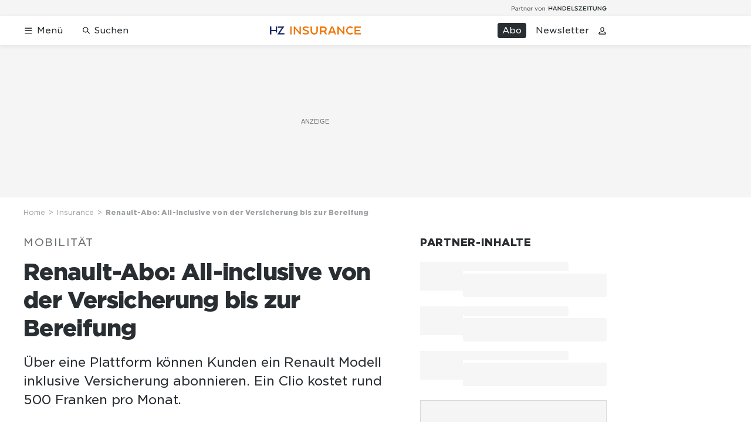

--- FILE ---
content_type: text/html; charset=utf-8
request_url: https://www.handelszeitung.ch/insurance/mobilitat-renault-abo-all-inclusive-von-der-versicherung-bis-zur-bereifung
body_size: 33344
content:
<!doctype html><html lang="de-CH"><head><script>window.eventQueueDataLayer=window.eventQueueDataLayer||[],window.dataLayer=window.dataLayer||[]</script><script>if(!document.location.pathname.startsWith("/widget/")&&!document.location.search.includes("rasch_disable_cmp")){var dlApiScript=document.createElement("script");dlApiScript.type="text/javascript",dlApiScript.src="https://cdn.cookielaw.org/scripttemplates/otSDKStub.js",dlApiScript.setAttribute("data-domain-script","d20e1003-3744-4615-890e-16d87ba43f8d"),dlApiScript.setAttribute("data-document-language","true"),dlApiScript.async=!0,document.head.appendChild(dlApiScript)}</script><script>function OptanonWrapper(){}</script><script>function setOneTrustConsentForAll(){null!=window.OneTrust&&OneTrust.AllowAll()}function toggleConsentInfoDisplay(){null!=window.OneTrust&&OneTrust.ToggleInfoDisplay()}</script><script>function isPresentinDatalayer(e){return"view"===e.event&&window.dataLayer?.some((n=>n.cms_page_id==e?.cms_page_id))}function pushToDataLayer(e){if(window.dataLayer){isPresentinDatalayer(e)||window.dataLayer?.push(e)}}function loadGTM(){!function(e,n,t,a,o){e[a]=e[a]||[],e[a].push({"gtm.start":(new Date).getTime(),event:"gtm.js"});const s=n.getElementsByTagName(t)[0],r=n.createElement(t);r.async=!0,r.src="https://www.googletagmanager.com/gtm.js?id=GTM-M5QZP3XP&gtm_auth=UdFHE6ho8-vsLS4yWlBeQA&gtm_preview=env-1",s.parentNode.insertBefore(r,s)}(window,document,"script","dataLayer"),window.eventQueueDataLayer?.forEach((e=>{e&&pushToDataLayer(e)})),window.eventQueueDataLayer.push=function(e){e&&pushToDataLayer(e)}}function waitForConsentAndLoadGTM(){window.OneTrust?.IsAlertBoxClosed()?loadGTM():window.OneTrust?.OnConsentChanged((function(){loadGTM()}))}if(window.OneTrust)waitForConsentAndLoadGTM();else{const e=setInterval((()=>{window.OneTrust&&(clearInterval(e),waitForConsentAndLoadGTM())}),500)}</script><script>window.__GRAPHQL_HOST__="https://api.handelszeitung.ch/graphql",window.loadedImages={},window.loadedImagesArray=[],window.__INITIAL_STATE__= {"route":{"locationBeforeTransitions":{"pathname":"\u002Finsurance\u002Fmobilitat-renault-abo-all-inclusive-von-der-versicherung-bis-zur-bereifung","search":"","hash":"","action":"PUSH","key":null,"query":{}},"vertical":"vertical\u002Fswiss-insurance","screenReady":true,"isInitialPage":true,"isRefetchingData":false,"loading":false,"isCrawler":false,"isHybridApp":false,"hasCustomTracking":false,"clientUrl":"https:\u002F\u002Fwww.handelszeitung.ch"},"scroll":{"scrollTop":0},"navigation":{"tree":null,"visibleNavigation":null,"activePublication":null,"activeVerticalMenu":null},"header":{"articleData":{},"title":"","isSinglePage":false,"contentType":"","noHeader":false},"search":{"visible":false,"searchQuery":""},"comment":{"count":0},"piano":{"pageMetadata":{"channelsHierarchy":[],"contentType":null,"publication":"handelszeitung","isPrintArticle":false,"isNativeContent":false,"pathname":"\u002Finsurance\u002Fmobilitat-renault-abo-all-inclusive-von-der-versicherung-bis-zur-bereifung","publicationDate":"","restrictionStatus":null,"section":"","tags":null,"gcid":null,"subType":"","mainChannel":null,"page":null,"webinarId":null,"notInitialized":false,"cliffhangerTitle":null,"cliffhangerBulletpoints":[],"termId":"72962"},"userMetadata":{"idToken":"","externalSubscription":[],"initialAuthRequest":false},"browserMetadata":{"browserMode":"normal","isPushNotificationsSupported":false,"isPushNotificationsEnabled":false,"notificationsPermission":"default"},"isAccessGranted":false,"webinarAccessGranted":false,"isChatbotHidden":false},"auth":{"username":null,"givenName":null,"familyName":null,"email":null,"internalUserId":null,"registrationTimestamp":null,"subscriptionTimestamp":null,"isAuthenticated":false,"hasSubscriptions":false,"initialAuthRequest":false,"subscriptions":null,"gpNumber":null,"address":null,"birthday":null,"mobileNumber":null,"deviceId":"","realtime":null,"hasLegalAdviceAccess":false,"legalAdviceSubscriptions":null,"isChatbotAllowed":false},"alertList":{},"bookmarkList":{}},window.__INITIAL_ADS_CONFIG__= {"config":{"platform":"MobileWeb","targeting":{"publication":"handelszeitung","subsection":"Insurance","keywordCat":null,"keywords":["renault","Auto","Auto-Abo"],"articleType":"Article","articleId":"bm9kZTozMzA5OTI=","usersi":"0","olid":"0","articlePremium":"0"},"publisher":"handelszeitung.ch","ikjuzglkjfroef":true,"tracking":{},"isAdSuppressed":false,"channel":"SchweizerVersicherung"},"slots":[],"helpers":[],"tracking":{}},window.__INITIAL_ADS_CONFIG__.tracking&&(window.__INITIAL_ADS_CONFIG__.tracking.initialStartTime=Date.now()),window.handleWysiwygLink=function(){return null},window.admTagMan=window.admTagMan||{},window.admTagMan.q=window.admTagMan.q||[],window.admTagMan.cq=window.admTagMan.cq||[];var isFrenchLanguage=window.__INITIAL_STATE__&&window.__INITIAL_STATE__.settings&&"fr"===window.__INITIAL_STATE__.settings.language,tagManagerUrl="https://cdn.ringier-advertising.ch/prod/tagmanager/handelszeitung.ch_de/latest/atm.js",tagManagerUrlFr="undefined"</script>  <script>window.__GRAPHQL_ORIGIN__=""</script>    <script>var atmScript = document.createElement("script"); atmScript.setAttribute('src', isFrenchLanguage ? tagManagerUrlFr : tagManagerUrl); atmScript.async = true; if (!document.location.pathname.startsWith('/widget/')) { document.head.appendChild(atmScript); }</script>   <script>function loadBrandingDayCss(){var t=document.createElement("script");t.setAttribute("src","/static/js/branding-day-css.8e5e1f67.min.js"),t.setAttribute("type","text/javascript"),t.setAttribute("async",!1),document.head.appendChild(t)}function loadScript(t,e){var a=document.createElement("script");a.setAttribute("src",t),a.setAttribute("type","text/javascript"),a.setAttribute("async",!0),a.setAttribute("data-env","production"),a.setAttribute("data-auth-service-url","http://www.handelszeitung.ch/_/api/authentication/prod"),"function"==typeof e&&a.addEventListener("load",(()=>{loadBrandingDayCss()}),{once:!0}),document.head.appendChild(a)}document.location.pathname.startsWith("/widget/")||loadScript("/static/js/init-thirdparty.1db8f0e5.min.js",loadBrandingDayCss)</script><link rel="search" type="application/opensearchdescription+xml" href="/opensearch.xml" title="Suche"> <link rel="modulepreload" href="/static/js/vendors.262d4895.js" as="script">
<link rel="modulepreload" href="/static/js/main.63f9e96c.js" as="script">
<link rel="preload" href="/static/css/main.fe1a7dad.css" as="style">
<link rel="preconnect" href="//cdn.handelszeitung.ch" >
<link rel="preconnect" href="//cdn.ringier-advertising.ch" >
<link rel="preconnect" href="//cdn.cookielaw.org" >
<link rel="dns-prefetch" href="//cdn.handelszeitung.ch">
<link rel="dns-prefetch" href="//tags.tiqcdn.com">
<link rel="dns-prefetch" href="//cdn.ringier-advertising.ch">
<link rel="dns-prefetch" href="//cdn.tinypass.com">
<link rel="dns-prefetch" href="//buy.tinypass.com">
<link rel="dns-prefetch" href="//experience.tinypass.com">
<link rel="dns-prefetch" href="//cdn.cookielaw.org"><title data-rh="true">Renault-Abo: All-inclusive von der Versicherung bis zur Bereifung | HZ Insurance</title><meta data-rh="true" name="base" content="https://www.handelszeitung.ch"/><meta data-rh="true" name="robots" content="index,follow,noodp,noopener,noarchive"/><meta data-rh="true" name="vf:url" content="https://www.handelszeitung.ch/insurance/mobilitat-renault-abo-all-inclusive-von-der-versicherung-bis-zur-bereifung"/><meta data-rh="true" name="viewport" content="width=device-width, initial-scale=1"/><meta data-rh="true" name="charset" content="UTF-8"/><meta data-rh="true" http-equiv="content-type" content="text/html; charset=utf-8"/><meta data-rh="true" name="mobile-web-app-capable" content="yes"/><meta data-rh="true" property="og:type" content="article"/><meta data-rh="true" name="apple-mobile-web-app-capable" content="yes"/><meta data-rh="true" name="robots" content="max-image-preview:large"/><meta data-rh="true" name="robots" content="max-video-preview:-1"/><meta data-rh="true" name="robots" content="max-snippet:-1"/><meta data-rh="true" name="google-site-verification" content="WX4CG9NDSPW9a_ZqftWNnVxHM3R1uos81Jwj64FKcbA"/><meta data-rh="true" name="msapplication-TileColor" content="#ffffff"/><meta data-rh="true" name="msapplication-TileImage" content="/static/media/ea873189263425c115640546de4bfd42.png"/><meta data-rh="true" name="theme-color" content="#ffffff"/><meta data-rh="true" name="article:publisher" content="https://www.facebook.com/handelszeitung"/><meta data-rh="true" property="fb:app_id" content="510312769361097"/><meta data-rh="true" property="fb:pages" content="114215121990330"/><meta data-rh="true" property="og:site_name" content="Handelszeitung"/><meta data-rh="true" property="og:locale" content="de_DE"/><meta data-rh="true" name="twitter:site" content="@Handelszeitung"/><meta data-rh="true" name="twitter:card" content="summary_large_image"/><meta data-rh="true" name="twitter:creator" content="@Handelszeitung"/><meta data-rh="true" name="vf:domain" content="www.handelszeitung.ch"/><meta data-rh="true" property="og:description" content="Über eine Plattform können Kunden ein Renault Modell inklusive Versicherung abonnieren. Ein Clio kostet rund 500 Franken pro Monat."/><meta data-rh="true" property="og:image" content="https://www.handelszeitung.ch/fp/1200/675/650/434/sites/default/files/media/field_image/2021-11/automobilsalon_genf_2019.jpg"/><meta data-rh="true" property="og:image:secure_url" content="https://www.handelszeitung.ch/fp/1200/675/650/434/sites/default/files/media/field_image/2021-11/automobilsalon_genf_2019.jpg"/><meta data-rh="true" property="og:title" content="Renault-Abo: All-inclusive von der Versicherung bis zur Bereifung"/><meta data-rh="true" name="twitter:title" content="Renault-Abo: All-inclusive von der Versicherung bis zur Bereifung"/><meta data-rh="true" name="twitter:image:src" content="https://www.handelszeitung.ch/fp/1200/675/650/434/sites/default/files/media/field_image/2021-11/automobilsalon_genf_2019.jpg"/><meta data-rh="true" name="twitter:description" content="Über eine Plattform können Kunden ein Renault Modell inklusive Versicherung abonnieren. Ein Clio kostet rund 500 Franken pro Monat."/><meta data-rh="true" name="description" content="Über eine Plattform können Kunden ein Renault Modell inklusive Versicherung abonnieren. Ein Clio kostet rund 500 Franken pro Monat."/><meta data-rh="true" name="news_keywords" content="renault,Auto,Auto-Abo"/><meta data-rh="true" name="published_at" content="2021-11-12T11:36:27+01:00"/><meta data-rh="true" name="updated_at" content="2021-11-12T11:36:27+01:00"/><meta data-rh="true" name="parsely-post-id" content="330992"/><meta data-rh="true" name="parsely-type" content="post"/><meta data-rh="true" name="parsely-title" content="Renault-Abo: All-inclusive von der Versicherung bis zur Bereifung | HZ Insurance"/><meta data-rh="true" name="parsely-link" content="https://www.handelszeitung.ch/insurance/mobilitat-renault-abo-all-inclusive-von-der-versicherung-bis-zur-bereifung"/><meta data-rh="true" name="parsely-image-url" content="https://www.handelszeitung.ch/fp/1200/675/650/434/sites/default/files/media/field_image/2021-11/automobilsalon_genf_2019.jpg"/><meta data-rh="true" name="parsely-pub-date" content="2021-11-12T11:36:27+01:00"/><meta data-rh="true" name="parsely-section" content="Insurance"/><meta data-rh="true" name="parsely-tags" content="print_article:0,renault,Auto,Auto-Abo,article_type:news,publication:schweizer_versicherung,page_type:Article"/><meta data-rh="true" property="og:url" content="https://www.handelszeitung.ch/insurance/mobilitat-renault-abo-all-inclusive-von-der-versicherung-bis-zur-bereifung"/><meta data-rh="true" name="apple-itunes-app" content="app-id=1631365898, app-argument=ch.ringier.handelszeitung://app.handelszeitung.ch/insurance/mobilitat-renault-abo-all-inclusive-von-der-versicherung-bis-zur-bereifung"/><link data-rh="true" rel="icon" type="image/x-icon" href="/static/media/33d7d42928ee92b3c102c54da331ecbd.ico"/><link data-rh="true" rel="icon" type="image/png" sizes="192x192" href="/static/media/4f2991ec0668454ec5a04affb50345cd.png"/><link data-rh="true" rel="apple-touch-icon" sizes="57x57" href="/static/media/63cd0eec3918f2691c182e4c4ba49f7d.png"/><link data-rh="true" rel="apple-touch-icon" sizes="60x60" href="/static/media/5a3a401f8b2a79cf3d326f76a8340ee5.png"/><link data-rh="true" rel="apple-touch-icon" sizes="72x72" href="/static/media/c175b0668e695f0aa494d093032aa40e.png"/><link data-rh="true" rel="apple-touch-icon" sizes="76x76" href="/static/media/055df373b6fdcf0e84e73d9387d01780.png"/><link data-rh="true" rel="apple-touch-icon" sizes="114x114" href="/static/media/395652f862fa8306b5e7cdbcfe6f289f.png"/><link data-rh="true" rel="apple-touch-icon" sizes="120x120" href="/static/media/77632c0b0910007c057e74ed70618179.png"/><link data-rh="true" rel="apple-touch-icon" sizes="144x144" href="/static/media/ea873189263425c115640546de4bfd42.png"/><link data-rh="true" rel="apple-touch-icon" sizes="152x152" href="/static/media/02bbabc18b5784fca0bf9e75f0a39ce1.png"/><link data-rh="true" rel="apple-touch-icon" sizes="180x180" href="/static/media/1a8acfe0901948ea9de4736f3c5f528b.png"/><link data-rh="true" rel="apple-touch-icon" href="/static/media/1a8acfe0901948ea9de4736f3c5f528b.png"/><link data-rh="true" rel="apple-touch-icon-precomposed" href="/static/media/1a8acfe0901948ea9de4736f3c5f528b.png"/><link data-rh="true" rel="apple-touch-startup-image" media="(device-width: 320px) and (device-height: 568px) and (-webkit-device-pixel-ratio: 2) and (orientation: portrait)" href="/static/media/2f37c2122b28e8af3e58ff67fc3aeef0.png"/><link data-rh="true" rel="apple-touch-startup-image" media="(device-width: 320px) and (device-height: 568px) and (-webkit-device-pixel-ratio: 2) and (orientation: landscape)" href="/static/media/b0574b4953c54e6e62460efbb0ef294d.png"/><link data-rh="true" rel="apple-touch-startup-image" media="(device-width: 375px) and (device-height: 667px) and (-webkit-device-pixel-ratio: 2) and (orientation: portrait)" href="/static/media/8962178ee5da57e1eace2b234c064d45.png"/><link data-rh="true" rel="apple-touch-startup-image" media="(device-width: 375px) and (device-height: 667px) and (-webkit-device-pixel-ratio: 2) and (orientation: landscape)" href="/static/media/4880285dfbfa8213b93702537e33cfce.png"/><link data-rh="true" rel="apple-touch-startup-image" media="(device-width: 414px) and (device-height: 736px) and (-webkit-device-pixel-ratio: 3) and (orientation: portrait)" href="/static/media/dceab5ab07cacc61cf4e198ff1f175a5.png"/><link data-rh="true" rel="apple-touch-startup-image" media="(device-width: 414px) and (device-height: 736px) and (-webkit-device-pixel-ratio: 3) and (orientation: landscape)" href="/static/media/76347d45c5c68abbbb2a0985c08db0cf.png"/><link data-rh="true" rel="apple-touch-startup-image" media="(device-width: 375px) and (device-height: 812px) and (-webkit-device-pixel-ratio: 3) and (orientation: portrait)" href="/static/media/6ea47877655abe7c8dacf0f141800f1b.png"/><link data-rh="true" rel="apple-touch-startup-image" media="(device-width: 375px) and (device-height: 812px) and (-webkit-device-pixel-ratio: 3) and (orientation: landscape)" href="/static/media/42c90f83ebfaaa6b4d3247084c20c2eb.png"/><link data-rh="true" rel="apple-touch-startup-image" media="(device-width: 414px) and (device-height: 896px) and (-webkit-device-pixel-ratio: 2) and (orientation: portrait)" href="/static/media/1ff20b3072f74848934e993283fee0e4.png"/><link data-rh="true" rel="apple-touch-startup-image" media="(device-width: 414px) and (device-height: 896px) and (-webkit-device-pixel-ratio: 2) and (orientation: landscape)" href="/static/media/b05e88dc9630334757654be7ad83406f.png"/><link data-rh="true" rel="apple-touch-startup-image" media="(device-width: 414px) and (device-height: 896px) and (-webkit-device-pixel-ratio: 3) and (orientation: portrait)" href="/static/media/132c3df08e016de49b5c16515a8bc4b8.png"/><link data-rh="true" rel="apple-touch-startup-image" media="(device-width: 414px) and (device-height: 896px) and (-webkit-device-pixel-ratio: 3) and (orientation: landscape)" href="/static/media/24ec4ee1705c7c79aae21b6cd0d9f4f1.png"/><link data-rh="true" rel="apple-touch-startup-image" media="(device-width: 768px) and (device-height: 1024px) and (-webkit-device-pixel-ratio: 2) and (orientation: portrait)" href="/static/media/738934fe71a0047ff82fab04bcaa8d9d.png"/><link data-rh="true" rel="apple-touch-startup-image" media="(device-width: 768px) and (device-height: 1024px) and (-webkit-device-pixel-ratio: 2) and (orientation: landscape)" href="/static/media/ca7d1c52e5233648c1412e3ed157fe72.png"/><link data-rh="true" rel="apple-touch-startup-image" media="(device-width: 834px) and (device-height: 1112px) and (-webkit-device-pixel-ratio: 2) and (orientation: portrait)" href="/static/media/4a6c3c4f62deac33ac23c0233a2b0327.png"/><link data-rh="true" rel="apple-touch-startup-image" media="(device-width: 834px) and (device-height: 1112px) and (-webkit-device-pixel-ratio: 2) and (orientation: landscape)" href="/static/media/69121fda8fedefdaf79fcbc949f40937.png"/><link data-rh="true" rel="apple-touch-startup-image" media="(device-width: 1024px) and (device-height: 1366px) and (-webkit-device-pixel-ratio: 2) and (orientation: portrait)" href="/static/media/a9fecefdf14703b2be0ae1e60e4c7fbb.png"/><link data-rh="true" rel="apple-touch-startup-image" media="(device-width: 1024px) and (device-height: 1366px) and (-webkit-device-pixel-ratio: 2) and (orientation: landscape)" href="/static/media/04f1a20888cb59c1ac95236972bc6e15.png"/><link data-rh="true" rel="apple-touch-startup-image" media="(device-width: 834px) and (device-height: 1194px) and (-webkit-device-pixel-ratio: 2) and (orientation: portrait)" href="/static/media/e05c198dfbc1a6053b7c4f9932b2b371.png"/><link data-rh="true" rel="apple-touch-startup-image" media="(device-width: 834px) and (device-height: 1194px) and (-webkit-device-pixel-ratio: 2) and (orientation: landscape)" href="/static/media/881fe9dc88c33ed42b3ead8fffad17ba.png"/><link data-rh="true" rel="icon" type="image/png" sizes="16x16" href="[data-uri]"/><link data-rh="true" rel="icon" type="image/png" sizes="32x32" href="[data-uri]"/><link data-rh="true" rel="icon" type="image/png" sizes="96x96" href="/static/media/594ac30a6f725ac3e339ba6ebd8194c2.png"/><link data-rh="true" rel="alternate" type="application/atom+xml" href="https://www.handelszeitung.ch/google_publisher_center.xml" title="Handelszeitung RSS Feed"/><link data-rh="true" rel="canonical" href="https://www.handelszeitung.ch/insurance/mobilitat-renault-abo-all-inclusive-von-der-versicherung-bis-zur-bereifung"/><link data-rh="true" rel="preload" href="/fp/840/473/650/434/sites/default/files/media/field_image/2021-11/automobilsalon_genf_2019.jpg" as="image" media="(max-width:539px)"/><link data-rh="true" rel="preload" href="/fp/840/473/650/434/sites/default/files/media/field_image/2021-11/automobilsalon_genf_2019.jpg" as="image" media="(min-width:540px) and (max-width:759px)"/><link data-rh="true" rel="preload" href="/fp/1050/591/650/434/sites/default/files/media/field_image/2021-11/automobilsalon_genf_2019.jpg" as="image" media="(min-width:760px) and (max-width:959px)"/><link data-rh="true" rel="preload" href="/fp/1335/751/650/434/sites/default/files/media/field_image/2021-11/automobilsalon_genf_2019.jpg" as="image" media="(min-width:960px) and (max-width:1679px)"/><link data-rh="true" rel="preload" href="/fp/1695/953/650/434/sites/default/files/media/field_image/2021-11/automobilsalon_genf_2019.jpg" as="image" media="(min-width:1680px)"/><script data-rh="true" src="https://news.google.com/swg/js/v1/swg.js" async="true" subscriptions-control="manual"></script><script data-rh="true" src="https://news.google.com/swg/js/v1/swg-gaa.js" async="true"></script><script data-rh="true" src="https://accounts.google.com/gsi/client" async="true" defer="true"></script><script data-rh="true" type="application/ld+json">{"@context":"https://schema.org","@type":"WebPage","@id":"https://www.handelszeitung.ch/insurance/mobilitat-renault-abo-all-inclusive-von-der-versicherung-bis-zur-bereifung","url":"https://www.handelszeitung.ch/insurance/mobilitat-renault-abo-all-inclusive-von-der-versicherung-bis-zur-bereifung","name":"Schweizer Versicherung","description":"Über eine Plattform können Kunden ein Renault Modell inklusive Versicherung abonnieren. Ein Clio kostet rund 500 Franken pro Monat.","datePublished":"2021-11-12T11:36:27+01:00","dateModified":"2021-11-12T11:12:57+01:00","isPartOf":{"@type":"WebSite","@id":"https://www.handelszeitung.ch/#/schema/WebSite/1"},"publisher":{"@type":"NewsMediaOrganization","@id":"https://www.handelszeitung.ch/#/schema/Organization/1"},"primaryImageOfPage":{"@type":"ImageObject","@id":"/fp/1200/1200/650/434/sites/default/files/media/field_image/2021-11/automobilsalon_genf_2019.jpg"},"breadcrumb":{"@type":"BreadcrumbList","@id":"https://www.handelszeitung.ch/#/schema/BreadcrumbList/insurance/mobilitat-renault-abo-all-inclusive-von-der-versicherung-bis-zur-bereifung"}}</script><script data-rh="true" type="application/ld+json">{"@context":"https://schema.org","@type":"ImageObject","@id":"https://www.handelszeitung.ch/fp/1200/1200/650/434/sites/default/files/media/field_image/2021-11/automobilsalon_genf_2019.jpg","url":"https://www.handelszeitung.ch/fp/1200/1200/650/434/sites/default/files/media/field_image/2021-11/automobilsalon_genf_2019.jpg","contentUrl":"https://www.handelszeitung.ch/fp/1200/1200/650/434/sites/default/files/media/field_image/2021-11/automobilsalon_genf_2019.jpg","width":1200,"height":1200,"caption":"Renault Clio am Autosalon 2019: Zur Auswahl stehen fünf Kilometerpakete."}</script><script data-rh="true" type="application/ld+json">{"@context":"https://schema.org","@type":"ImageObject","@id":"https://www.handelszeitung.ch/fp/1200/900/650/434/sites/default/files/media/field_image/2021-11/automobilsalon_genf_2019.jpg","url":"https://www.handelszeitung.ch/fp/1200/900/650/434/sites/default/files/media/field_image/2021-11/automobilsalon_genf_2019.jpg","contentUrl":"https://www.handelszeitung.ch/fp/1200/900/650/434/sites/default/files/media/field_image/2021-11/automobilsalon_genf_2019.jpg","width":1200,"height":900,"caption":"Renault Clio am Autosalon 2019: Zur Auswahl stehen fünf Kilometerpakete."}</script><script data-rh="true" type="application/ld+json">{"@context":"https://schema.org","@type":"ImageObject","@id":"https://www.handelszeitung.ch/fp/1770/996/650/434/sites/default/files/media/field_image/2021-11/automobilsalon_genf_2019.jpg","url":"https://www.handelszeitung.ch/fp/1770/996/650/434/sites/default/files/media/field_image/2021-11/automobilsalon_genf_2019.jpg","contentUrl":"https://www.handelszeitung.ch/fp/1770/996/650/434/sites/default/files/media/field_image/2021-11/automobilsalon_genf_2019.jpg","width":1770,"height":996,"caption":"Renault Clio am Autosalon 2019: Zur Auswahl stehen fünf Kilometerpakete."}</script><script data-rh="true" type="application/ld+json">{"@context":"https://schema.org","@type":"ImageObject","@id":"https://www.handelszeitung.ch/static/media/594ac30a6f725ac3e339ba6ebd8194c2.png","url":"https://www.handelszeitung.ch/static/media/594ac30a6f725ac3e339ba6ebd8194c2.png","contentUrl":"https://www.handelszeitung.ch/static/media/594ac30a6f725ac3e339ba6ebd8194c2.png","caption":null,"width":"192","height":"192"}</script><script data-rh="true" type="application/ld+json">{"@context":"https://schema.org","@type":"ImageObject","@id":"https://www.handelszeitung.ch/static/media/4f2991ec0668454ec5a04affb50345cd.png","url":"https://www.handelszeitung.ch/static/media/4f2991ec0668454ec5a04affb50345cd.png","contentUrl":"https://www.handelszeitung.ch/static/media/4f2991ec0668454ec5a04affb50345cd.png","caption":null,"width":"192","height":"192"}</script><script data-rh="true" type="application/ld+json">{"@context":"https://schema.org","@type":"WebSite","@id":"https://www.handelszeitung.ch/#/schema/WebSite/1","url":"https://www.handelszeitung.ch/insurance/mobilitat-renault-abo-all-inclusive-von-der-versicherung-bis-zur-bereifung","name":"Schweizer Versicherung","alternateName":"Ringier AG | Ringier Medien Schweiz","publisher":{"@id":"https://www.handelszeitung.ch/#/schema/Organization/1"}}</script><script data-rh="true" type="application/ld+json">{"@graph":[{"@context":"https://schema.org","@type":"NewsMediaOrganization","@id":"https://www.handelszeitung.ch/#/schema/Organization/1","url":"https://www.handelszeitung.ch/insurance/mobilitat-renault-abo-all-inclusive-von-der-versicherung-bis-zur-bereifung","name":"Schweizer Versicherung","legalName":"Ringier AG | Ringier Medien Schweiz","description":"Über eine Plattform können Kunden ein Renault Modell inklusive Versicherung abonnieren. Ein Clio kostet rund 500 Franken pro Monat.","logo":{"@type":"ImageObject","@id":"https://www.handelszeitung.ch/static/media/3b01a12fab63add45e54e9d780563b61.png","url":"https://www.handelszeitung.ch/static/media/3b01a12fab63add45e54e9d780563b61.png","contentUrl":"https://www.handelszeitung.ch/static/media/3b01a12fab63add45e54e9d780563b61.png"},"image":[{"@type":"ImageObject","@id":"https://www.handelszeitung.ch/static/media/3b01a12fab63add45e54e9d780563b61.png"},{"@type":"ImageObject","@id":"https://www.handelszeitung.ch/fp/1200/1200/650/434/sites/default/files/media/field_image/2021-11/automobilsalon_genf_2019.jpg"}],"parentOrganization":{"@type":"Organization","@id":"https://www.handelszeitung.ch/#/schema/Organization/2"},"sameAs":["https://www.facebook.com/handelszeitung","https://twitter.com/Handelszeitung","https://www.xing.com/news/pages/handelszeitung-ch-1997","https://www.linkedin.com/company/handelszeitung","https://www.instagram.com/handelszeitung/","https://www.youtube.com/channel/UCmTu91eQjJcAxEJOWFD9TQQ","https://de.wikipedia.org/wiki/Handelszeitung"],"address":{"@type":"PostalAddress","streetAddress":"Flurstrasse 55","addressLocality":"Zürich","addressRegion":"Zürich","postalCode":"8048","addressCountry":"CH"},"contactPoint":{"@type":"ContactPoint","contactType":"customer service","telephone":"+41 (0) 58 269 25 05","email":"kundenservice@handelszeitung.ch"},"potentialAction":null,"employee":null},{"@context":"https://schema.org","@type":"Organization","@id":"https://www.handelszeitung.ch/#/schema/Organization/2","url":"https://www.ringier.com/","name":"Ringier","legalName":"Ringier AG","alternateName":"ringier.com","description":"Ringier is a family-owned media group with brands in Europe and Africa that focus on media, e-commerce, marketplaces and entertainment.","email":"info@ringier.ch","telephone":"+41442596111","address":{"@type":"PostalAddress","@id":"https://www.handelszeitung.ch/#/schema/Address/Organization/1"},"sameAs":["https://www.linkedin.com/company/ringier/","https://twitter.com/ringier_ag","https://www.facebook.com/ringierag/","https://www.youtube.com/user/RingierComm","https://www.instagram.com/ringier_ag"]},{"@context":"http://schema.org/","@type":"NewsArticle","mainEntityOfPage":"https://www.handelszeitung.ch/insurance/mobilitat-renault-abo-all-inclusive-von-der-versicherung-bis-zur-bereifung","@id":"https://www.handelszeitung.ch/#/schema/NewsArticle/bm9kZTozMzA5OTI=","url":"https://www.handelszeitung.ch/insurance/mobilitat-renault-abo-all-inclusive-von-der-versicherung-bis-zur-bereifung","publisher":{"@type":"NewsMediaOrganization","@id":"https://www.handelszeitung.ch/#/schema/Organization/1","name":"Schweizer Versicherung","logo":{"@type":"ImageObject","@id":"https://www.handelszeitung.ch/static/media/3b01a12fab63add45e54e9d780563b61.png","url":"https://www.handelszeitung.ch/static/media/3b01a12fab63add45e54e9d780563b61.png","contentUrl":"https://www.handelszeitung.ch/static/media/3b01a12fab63add45e54e9d780563b61.png"},"sameAs":["https://www.facebook.com/handelszeitung","https://twitter.com/Handelszeitung","https://www.xing.com/news/pages/handelszeitung-ch-1997","https://www.linkedin.com/company/handelszeitung","https://www.instagram.com/handelszeitung/","https://www.youtube.com/channel/UCmTu91eQjJcAxEJOWFD9TQQ","https://de.wikipedia.org/wiki/Handelszeitung"]},"articleSection":"Insurance","author":[],"datePublished":"2021-11-12T11:36:27+01:00","dateModified":"2021-11-12T11:36:27+01:00","headline":"Renault-Abo: All-inclusive von der Versicherung bis zur Bereifung","alternativeHeadline":"","description":"Über eine Plattform können Kunden ein Renault Modell inklusive Versicherung abonnieren. Ein Clio kostet rund 500 Franken pro Monat.","isPartOf":{"@type":"URL","@id":"https://www.handelszeitung.ch/insurance/mobilitat-renault-abo-all-inclusive-von-der-versicherung-bis-zur-bereifung"},"image":[{"@type":"ImageObject","@id":"https://www.handelszeitung.ch/fp/1200/1200/650/434/sites/default/files/media/field_image/2021-11/automobilsalon_genf_2019.jpg"},{"@type":"ImageObject","@id":"https://www.handelszeitung.ch/fp/1200/900/650/434/sites/default/files/media/field_image/2021-11/automobilsalon_genf_2019.jpg"},{"@type":"ImageObject","@id":"https://www.handelszeitung.ch/fp/1770/996/650/434/sites/default/files/media/field_image/2021-11/automobilsalon_genf_2019.jpg"}],"isAccessibleForFree":true,"hasPart":[],"articleBody":" Ab sofort bietet Renault seiner Kundschaft in Kooperation mit dem Abo-Anbieter ViveLaCar die Möglichkeit, ein Renault Modell online zur flexiblen Nutzung zu abonnieren, wie Renault Suisse in dieser Woche mitteilte. Das Angebot erfolge in enger Zusammenarbeit mit dem Renault Händlernetz und RCI Finance. Das neue Renault Abo biete Kundinnen und Kunden die Möglichkeit, einen Renault für eine monatliche All-inclusive-Rate (enthält alles ausser Tank-/Lade-Kosten) zu nutzen. Die Abo-Raten unterscheiden sich dabei je nach Modell und Kilometerpaket. Diese beinhalte alle fixen Kosten für Versicherung und Steuer, saisongerechte Bereifung sowie Wartung und Nutzung beziehungsweise Verschleiss, heisst es weiter. Renault Clio für knapp 500 Franken im Monat\n\nDie Fahrzeuge, Neuwagen oder junge Occasionen seien seit ihrer Erstzulassung maximal vierundzwanzig Monate alt und wiesen eine maximale Laufleistung von 25'000 Kilometern auf. Neben sofort verfügbaren PWs stehen laut Mitteilung auch leichte Nutzfahrzeuge zur Verfügung. Zur Auswahl stehen fünf Kilometerpakete von 500 bis 2000 Kilometer. Sie können monatlich ohne Gebühren gewechselt werden. Ein Clio-Abo kann man zum Beispiel für einen monatlichen Betrag von 485 Franken abschliessen, ein rein elektrischer Twingo E-Tech Electric kostet 560 Franken pro Monat. \n\tDas Auto im Abo, inklusive Versicherung\n (ots/hzi/gku)"}]}</script><script data-rh="true" type="application/ld+json">{"@context":"https://schema.org","@type":"SoftwareApplication","name":"Schweizer Versicherung","url":"https://play.google.com/store/apps/details?id=ch.ringier.handelszeitung","operatingSystem":"ANDROID","applicationCategory":"EntertainmentApplication","applicationSubcategory":"NewsApplication","image":{"@type":"ImageObject","@id":"https://www.handelszeitung.ch/static/media/594ac30a6f725ac3e339ba6ebd8194c2.png"},"publisher":{"@id":"https://www.handelszeitung.ch/#/schema/Organization/1"}}</script><script data-rh="true" type="application/ld+json">{"@context":"https://schema.org","@type":"SoftwareApplication","name":"Schweizer Versicherung","url":"https://apps.apple.com/ch/app/handelszeitung/id1631365898","operatingSystem":"IOS","applicationCategory":"EntertainmentApplication","applicationSubcategory":"NewsApplication","image":{"@type":"ImageObject","@id":"https://www.handelszeitung.ch/static/media/4f2991ec0668454ec5a04affb50345cd.png"},"publisher":{"@id":"https://www.handelszeitung.ch/#/schema/Organization/1"}}</script><script data-rh="true" type="application/ld+json">{"@type":"NewsArticle","isAccessibleForFree":true,"publisher":{"@type":"Organization","@id":"https://www.handelszeitung.ch/#/schema/Organization/1"},"isPartOf":{"@type":["CreativeWork","Product"],"name":"Handelszeitung","productID":"handelszeitung.ch:showcase"}}</script><script data-rh="true" type="application/ld+json">{"@context":"https://schema.org","@id":"https://www.handelszeitung.ch/#/schema/BreadcrumbList/insurance/mobilitat-renault-abo-all-inclusive-von-der-versicherung-bis-zur-bereifung","@type":"BreadcrumbList","itemListElement":[{"@type":"ListItem","position":1,"name":"Home","item":"https://www.handelszeitung.ch","url":"https://www.handelszeitung.ch"},{"@type":"ListItem","position":2,"name":"Insurance","item":"https://www.handelszeitung.ch/insurance","url":"https://www.handelszeitung.ch/insurance"},{"@type":"ListItem","position":3,"name":"Renault-Abo: All-inclusive von der Versicherung bis zur Bereifung"}]}</script> <script>(()=>{"use strict";var e={},t={};function r(o){var n=t[o];if(void 0!==n)return n.exports;var a=t[o]={id:o,loaded:!1,exports:{}};return e[o].call(a.exports,a,a.exports,r),a.loaded=!0,a.exports}r.m=e,(()=>{var e=[];r.O=(t,o,n,a)=>{if(!o){var i=1/0;for(s=0;s<e.length;s++){for(var[o,n,a]=e[s],l=!0,d=0;d<o.length;d++)(!1&a||i>=a)&&Object.keys(r.O).every((e=>r.O[e](o[d])))?o.splice(d--,1):(l=!1,a<i&&(i=a));if(l){e.splice(s--,1);var u=n();void 0!==u&&(t=u)}}return t}a=a||0;for(var s=e.length;s>0&&e[s-1][2]>a;s--)e[s]=e[s-1];e[s]=[o,n,a]}})(),r.n=e=>{var t=e&&e.__esModule?()=>e.default:()=>e;return r.d(t,{a:t}),t},(()=>{var e,t=Object.getPrototypeOf?e=>Object.getPrototypeOf(e):e=>e.__proto__;r.t=function(o,n){if(1&n&&(o=this(o)),8&n)return o;if("object"==typeof o&&o){if(4&n&&o.__esModule)return o;if(16&n&&"function"==typeof o.then)return o}var a=Object.create(null);r.r(a);var i={};e=e||[null,t({}),t([]),t(t)];for(var l=2&n&&o;"object"==typeof l&&!~e.indexOf(l);l=t(l))Object.getOwnPropertyNames(l).forEach((e=>i[e]=()=>o[e]));return i.default=()=>o,r.d(a,i),a}})(),r.d=(e,t)=>{for(var o in t)r.o(t,o)&&!r.o(e,o)&&Object.defineProperty(e,o,{enumerable:!0,get:t[o]})},r.f={},r.e=e=>Promise.all(Object.keys(r.f).reduce(((t,o)=>(r.f[o](e,t),t)),[])),r.u=e=>"static/js/"+({532:"ImageGallery",576:"HeroImageGallery",631:"StyleguideParagraphs",634:"StyleguideButton",693:"ToastContainer",739:"FileUploader",846:"file-type",866:"Styleguide",949:"StyleguideTypography"}[e]||e)+"."+{9:"18c7e6ad",187:"abfd9251",532:"097a7f2c",576:"1799bb01",631:"5bce8782",634:"e13b70dc",693:"56fa5d41",695:"a62194dc",739:"2d8f61da",818:"8ea4d864",846:"9089ce7c",866:"ac265aa4",949:"5723fc5a"}[e]+".chunk.js",r.miniCssF=e=>"static/css/"+({532:"ImageGallery",576:"HeroImageGallery",631:"StyleguideParagraphs",634:"StyleguideButton",693:"ToastContainer",866:"Styleguide",949:"StyleguideTypography"}[e]||e)+"."+{187:"f09193cb",532:"3b8a3f06",576:"61c4b817",631:"21bbb5a4",634:"3ee7974a",693:"3ee8d48b",866:"58a4ec7a",949:"a1124bfa"}[e]+".chunk.css",r.g=function(){if("object"==typeof globalThis)return globalThis;try{return this||new Function("return this")()}catch(e){if("object"==typeof window)return window}}(),r.hmd=e=>((e=Object.create(e)).children||(e.children=[]),Object.defineProperty(e,"exports",{enumerable:!0,set:()=>{throw new Error("ES Modules may not assign module.exports or exports.*, Use ESM export syntax, instead: "+e.id)}}),e),r.o=(e,t)=>Object.prototype.hasOwnProperty.call(e,t),(()=>{var e={},t="frontend:";r.l=(o,n,a,i)=>{if(e[o])e[o].push(n);else{var l,d;if(void 0!==a)for(var u=document.getElementsByTagName("script"),s=0;s<u.length;s++){var c=u[s];if(c.getAttribute("src")==o||c.getAttribute("data-webpack")==t+a){l=c;break}}l||(d=!0,(l=document.createElement("script")).charset="utf-8",l.timeout=120,r.nc&&l.setAttribute("nonce",r.nc),l.setAttribute("data-webpack",t+a),l.src=o),e[o]=[n];var f=(t,r)=>{l.onerror=l.onload=null,clearTimeout(p);var n=e[o];if(delete e[o],l.parentNode&&l.parentNode.removeChild(l),n&&n.forEach((e=>e(r))),t)return t(r)},p=setTimeout(f.bind(null,void 0,{type:"timeout",target:l}),12e4);l.onerror=f.bind(null,l.onerror),l.onload=f.bind(null,l.onload),d&&document.head.appendChild(l)}}})(),r.r=e=>{"undefined"!=typeof Symbol&&Symbol.toStringTag&&Object.defineProperty(e,Symbol.toStringTag,{value:"Module"}),Object.defineProperty(e,"__esModule",{value:!0})},r.nmd=e=>(e.paths=[],e.children||(e.children=[]),e),r.p="/",(()=>{if("undefined"!=typeof document){var e=e=>new Promise(((t,o)=>{var n=r.miniCssF(e),a=r.p+n;if(((e,t)=>{for(var r=document.getElementsByTagName("link"),o=0;o<r.length;o++){var n=(i=r[o]).getAttribute("data-href")||i.getAttribute("href");if("stylesheet"===i.rel&&(n===e||n===t))return i}var a=document.getElementsByTagName("style");for(o=0;o<a.length;o++){var i;if((n=(i=a[o]).getAttribute("data-href"))===e||n===t)return i}})(n,a))return t();((e,t,r,o,n)=>{var a=document.createElement("link");a.rel="stylesheet",a.type="text/css",a.onerror=a.onload=r=>{if(a.onerror=a.onload=null,"load"===r.type)o();else{var i=r&&("load"===r.type?"missing":r.type),l=r&&r.target&&r.target.href||t,d=new Error("Loading CSS chunk "+e+" failed.\n("+l+")");d.code="CSS_CHUNK_LOAD_FAILED",d.type=i,d.request=l,a.parentNode&&a.parentNode.removeChild(a),n(d)}},a.href=t,document.head.appendChild(a)})(e,a,0,t,o)})),t={121:0};r.f.miniCss=(r,o)=>{t[r]?o.push(t[r]):0!==t[r]&&{187:1,532:1,576:1,631:1,634:1,693:1,866:1,949:1}[r]&&o.push(t[r]=e(r).then((()=>{t[r]=0}),(e=>{throw delete t[r],e})))}}})(),(()=>{var e={121:0};r.f.j=(t,o)=>{var n=r.o(e,t)?e[t]:void 0;if(0!==n)if(n)o.push(n[2]);else if(121!=t){var a=new Promise(((r,o)=>n=e[t]=[r,o]));o.push(n[2]=a);var i=r.p+r.u(t),l=new Error;r.l(i,(o=>{if(r.o(e,t)&&(0!==(n=e[t])&&(e[t]=void 0),n)){var a=o&&("load"===o.type?"missing":o.type),i=o&&o.target&&o.target.src;l.message="Loading chunk "+t+" failed.\n("+a+": "+i+")",l.name="ChunkLoadError",l.type=a,l.request=i,n[1](l)}}),"chunk-"+t,t)}else e[t]=0},r.O.j=t=>0===e[t];var t=(t,o)=>{var n,a,[i,l,d]=o,u=0;if(i.some((t=>0!==e[t]))){for(n in l)r.o(l,n)&&(r.m[n]=l[n]);if(d)var s=d(r)}for(t&&t(o);u<i.length;u++)a=i[u],r.o(e,a)&&e[a]&&e[a][0](),e[a]=0;return r.O(s)},o=self.webpackChunkfrontend=self.webpackChunkfrontend||[];o.forEach(t.bind(null,0)),o.push=t.bind(null,o.push.bind(o))})()})()</script><link href="/static/css/main.fe1a7dad.css" rel="stylesheet"><meta name="theme-color" content="#1f1f1f" /><link rel="manifest" href="/manifest.8de86877fa18085e1fd58b8540829f69.json" /></head><body class="R3kw3PB3"><div id="top_special_1" classname="ad-wrapper"></div><div id="app"><div id="modal-root"></div><div class="app TljyfljQ"><div></div><div class="site-header qnStm_yT"><div class="TK2XtEmr is-in-view"><div class="TK2XtEmr is-in-view"><div class="Jc6lha4Z"><div class="SFJJehpM ZPd_ooYO"><a class="bhPqJVYN" aria-label="Logo for partner Handelszeitung" href="/"><svg xmlns="http://www.w3.org/2000/svg" fill="none" viewBox="0 0 162 8"><path fill="#292E32" d="M76.049 7.812h1.194L74.515.969H72.9l-2.738 6.843h1.203l.624-1.556h3.434l.626 1.556Zm-1.056-2.63h-2.572l1.28-3.223 1.292 3.223ZM83.8 7.812h.868V.969h-1.19V5.79L79.323.97h-.867v6.843h1.192V2.979L83.8 7.812ZM86.87 7.812h2.938c1.854 0 3.364-1.444 3.364-3.427 0-1.978-1.51-3.416-3.364-3.416H86.87v6.843Zm2.898-1.081h-1.706V2.037h1.706c1.225 0 2.223.968 2.223 2.348 0 1.378-.997 2.346-2.223 2.346ZM102.155 7.812h4.775V6.698h-3.585V.968h-1.192v6.844h.002ZM107.375 7.224a5.399 5.399 0 0 0 2.771.735c.872 0 2.898-.196 2.898-2 0-1.41-1.313-1.76-2.459-2.119l-.161-.05c-.903-.28-1.718-.49-1.718-1.14 0-.227.174-.767 1.509-.767.691 0 1.338.185 2.095.6l.578-.918c-.893-.508-1.701-.735-2.612-.735-.89 0-1.617.185-2.104.538a1.593 1.593 0 0 0-.675 1.323c0 1.369 1.306 1.84 2.483 2.202l.1.031c.909.282 1.782.464 1.782 1.107 0 .565-.614.868-1.666.868-.694 0-1.483-.22-2.222-.621l-.599.946ZM129.271 7.812h1.191V.969h-1.191v6.843ZM133.998 7.812h1.181v-5.74h2.426V.969h-6.033v1.103h2.426v5.74ZM152.133 7.812h.869V.969h-1.192V5.79L147.657.97h-.868v6.843h1.191V2.979l4.153 4.833ZM144.935.967h-1.175v3.395c0 .543-.019 1.067-.255 1.518-.225.43-.713 1.003-1.765 1.003-1.053 0-1.542-.574-1.766-1.003-.237-.45-.256-.975-.256-1.518 0-.466.007-2.745.007-3.395h-1.186l.003 3.395c0 .668.029 1.377.39 2.063.522.998 1.544 1.57 2.806 1.57 1.261 0 2.285-.572 2.806-1.57.36-.688.391-1.395.391-2.063V.967ZM158.22.78a3.606 3.606 0 0 0-3.601 3.605A3.612 3.612 0 0 0 158.22 8c.993 0 1.885-.389 2.512-1.096.58-.648.9-1.544.9-2.52 0-.122 0-.24-.016-.362h-3.115v1.124h1.827c0 .347-.509 1.663-2.108 1.663a2.418 2.418 0 0 1-2.409-2.422 2.418 2.418 0 0 1 2.409-2.423c.739 0 1.45.353 1.91.946l.979-.685A3.62 3.62 0 0 0 158.22.78ZM68.05 7.264l1.19-1.724V.967h-1.19v2.856h-3.858V.967H63v6.845h1.192V4.936h3.859v2.328ZM116.102 6.743l4.006-5.771h-5.833v1.074h3.689l-3.988 5.77H120.169V6.744h-4.067ZM122.986 4.945h3.555V3.833h-3.555V2.072h4.178V.967h-5.368v6.845h5.488V6.698h-4.298V4.945ZM96.006 4.945h3.556V3.833h-3.556V2.072h4.189V.967h-5.38v6.845h5.489V6.698h-4.298V4.945Z"></path><path fill="#292E32" fill-rule="evenodd" d="M.798 5.454v2.428H0V1h2.647c.398 0 .76.05 1.087.152.326.102.606.246.838.433.233.187.411.415.536.683.124.269.187.574.187.915v.02c0 .373-.074.699-.223.977a2.11 2.11 0 0 1-.6.703c-.253.19-.548.333-.885.428a3.927 3.927 0 0 1-1.071.143H.798Zm0-.708h1.748c.297 0 .563-.036.799-.108.235-.072.44-.176.61-.31.173-.134.304-.295.395-.482.091-.187.136-.391.136-.614v-.02c0-.491-.173-.863-.52-1.116-.347-.252-.807-.378-1.38-.378H.799v3.028ZM8.175 7.99c.464 0 .848-.087 1.152-.26.303-.174.545-.376.727-.605v.757h.768V4.775c0-.642-.182-1.14-.546-1.494-.384-.374-.946-.56-1.687-.56-.384 0-.724.039-1.02.117-.297.08-.59.184-.88.315l.233.62c.242-.112.49-.2.742-.266a3.36 3.36 0 0 1 .844-.098c.492 0 .872.116 1.142.349.27.232.404.575.404 1.027v.157a6.57 6.57 0 0 0-.722-.157 5.617 5.617 0 0 0-.874-.059c-.33 0-.632.036-.905.108a2.233 2.233 0 0 0-.707.315c-.199.138-.352.31-.46.516a1.54 1.54 0 0 0-.162.723v.02c0 .261.056.49.167.688.111.196.258.36.44.491s.39.231.626.3c.236.069.475.103.718.103Zm-.349-.678c.158.046.325.069.5.069.243 0 .468-.033.677-.099.209-.065.393-.159.55-.28a1.36 1.36 0 0 0 .375-.432c.09-.168.136-.353.136-.556v-.472a8.603 8.603 0 0 0-.667-.147 4.783 4.783 0 0 0-.859-.07c-.485 0-.86.094-1.126.281-.266.187-.4.434-.4.742v.02c0 .157.036.3.107.428.07.127.166.234.288.32.12.084.26.15.419.196Zm5.421.57V5.857c0-.387.054-.725.162-1.013.108-.288.256-.53.444-.727.189-.197.41-.345.662-.443.253-.098.52-.147.804-.147h.06V2.71c-.492-.02-.921.105-1.288.373a2.621 2.621 0 0 0-.844 1.042V2.8h-.778v5.083h.778Zm5.573.034a2.21 2.21 0 0 1-.51.055c-.21 0-.405-.027-.586-.08a1.215 1.215 0 0 1-.47-.25 1.156 1.156 0 0 1-.309-.447 1.757 1.757 0 0 1-.11-.659V3.468h-.728v-.669h.727V1.265h.778V2.8h1.658v.669h-1.658v2.969c0 .314.081.534.243.659.162.124.374.186.636.186.135 0 .261-.013.38-.039.117-.026.244-.072.378-.138v.65a1.777 1.777 0 0 1-.43.161Zm2.602-.034v-2.91c0-.236.038-.452.116-.649.077-.197.187-.365.328-.506.142-.141.308-.25.5-.325.192-.075.4-.113.622-.113.465 0 .822.138 1.071.413.25.275.374.649.374 1.12v2.97h.778V4.726c0-.301-.045-.577-.136-.826a1.75 1.75 0 0 0-1.02-1.062 2.259 2.259 0 0 0-.845-.147c-.451 0-.818.097-1.101.29a2.423 2.423 0 0 0-.687.703v-.885h-.778v5.083h.778Zm8.983-.143c-.337.174-.755.261-1.253.261-.357 0-.694-.064-1.01-.192a2.497 2.497 0 0 1-.83-.54 2.564 2.564 0 0 1-.56-.841 2.757 2.757 0 0 1-.207-1.081c0-.368.062-.713.187-1.038.124-.324.298-.606.52-.845a2.428 2.428 0 0 1 1.799-.772c.384 0 .727.07 1.03.211.303.141.56.333.768.576.21.242.367.527.475.855.108.328.162.678.162 1.052v.113c0 .042-.003.093-.01.152h-4.143c.027.269.094.508.202.718.108.21.246.387.414.53.169.145.357.255.566.33.209.076.428.113.657.113.364 0 .675-.065.935-.196.259-.131.496-.305.712-.521l.485.422c-.263.289-.563.52-.9.693Zm.293-2.698h-3.365c.027-.25.09-.477.187-.684.098-.206.22-.386.369-.54a1.55 1.55 0 0 1 1.142-.487c.256 0 .483.046.682.138a1.5 1.5 0 0 1 .505.373c.138.158.247.34.328.546.081.206.131.424.152.654Zm2.93.816v2.025h-.778V2.799h.778v1.327c.195-.426.477-.773.844-1.042.367-.268.796-.393 1.288-.373v.816h-.06c-.283 0-.551.049-.804.147a1.823 1.823 0 0 0-.662.443c-.188.196-.337.439-.444.727a2.887 2.887 0 0 0-.162 1.013ZM42.41 7.92 44.682 2.8h-.838l-1.769 4.218-1.758-4.218h-.859l2.264 5.122h.687Zm6.977-.132c-.333.14-.699.211-1.096.211a2.725 2.725 0 0 1-1.94-.782 2.57 2.57 0 0 1-.768-1.853v-.02c0-.36.069-.7.207-1.022.138-.321.328-.603.57-.845.243-.243.531-.435.865-.576.333-.14.695-.211 1.086-.211a2.762 2.762 0 0 1 1.95.782 2.57 2.57 0 0 1 .768 1.853v.02c0 .36-.069.7-.207 1.022a2.682 2.682 0 0 1-.57.845c-.243.243-.531.435-.865.576Zm-1.076-.467c-.276 0-.532-.053-.768-.158a1.942 1.942 0 0 1-.611-.422 1.937 1.937 0 0 1-.404-.625 2.021 2.021 0 0 1-.147-.771v-.02c0-.269.047-.523.142-.762.094-.24.224-.447.389-.624s.365-.318.6-.423c.237-.105.496-.157.779-.157.276 0 .532.052.768.157a1.963 1.963 0 0 1 1.172 1.829v.02c0 .268-.047.52-.141.756a1.882 1.882 0 0 1-1.778 1.2Zm4.9-2.35v2.91h-.777V2.799h.778v.885c.175-.275.404-.51.687-.703.283-.193.65-.29 1.101-.29.317 0 .598.05.844.147a1.75 1.75 0 0 1 1.02 1.062c.092.25.137.525.137.826v3.156h-.778v-2.97c0-.471-.125-.845-.374-1.12-.25-.275-.606-.413-1.071-.413-.222 0-.43.038-.621.113a1.451 1.451 0 0 0-.829.831 1.755 1.755 0 0 0-.116.649Z" clip-rule="evenodd"></path></svg></a></div></div><div class="header-placeholder hnZRMEFV"><header class="iOoNo5UV"><div class=""><div class="header-inner LISgNNhX"><nav class="epHaIJFd ZPd_ooYO"><div class="nrLJqgTY"><ul class="cWL7XKYO"><li class="xawbMpzg"><button class="lBbIVtmW dVURibsu BHoom5zT" aria-label="Menü öffnen"><svg xmlns="http://www.w3.org/2000/svg" width="32" height="32" viewBox="0 0 32 32"><g><path d="M4.48 23.92h23.04v-2.24H4.48v2.24zm0-8h23.04v-2.24H4.48v2.24zm0-8h23.04V5.68H4.48v2.24z"></path></g></svg><span class="U1jPUpCE">Menü</span></button></li><li class="xawbMpzg"><button class="VqJp6QhQ dVURibsu BHoom5zT"><svg xmlns="http://www.w3.org/2000/svg" width="32" height="32" viewBox="0 0 32 32"><g><path d="M4.48 12.4c0 5.472 4.448 9.92 9.92 9.92 2.528 0 4.832-.96 6.592-2.528l7.872 7.04 1.472-1.664-7.872-7.008c1.152-1.632 1.856-3.616 1.856-5.76 0-5.472-4.448-9.92-9.92-9.92S4.48 6.928 4.48 12.4zm2.24 0c0-4.256 3.424-7.68 7.68-7.68s7.68 3.424 7.68 7.68-3.424 7.68-7.68 7.68-7.68-3.424-7.68-7.68z"></path></g></svg><span class="U1jPUpCE">Suchen</span></button></li></ul><div class="ctnWpXri iwJb3XOc"><div class="JtwzbCE6"><a class="RMz37Sog" href="/insurance"><svg xmlns="http://www.w3.org/2000/svg" viewBox="0 0 199 18" class="pGCmE0mY"><path fill="#F07300" d="M47.448.467h-3.043v17.066h3.043V.467zM54.43.467h-2.217v17.066h3.042V5.627l10.22 11.906h2.217V.467h-3.043v11.881l-.107-.124L54.43.467zM79.367 7.644l-.4-.125c-2.217-.689-4.132-1.284-4.132-2.859 0-1.164 1.319-1.831 3.618-1.831 1.716 0 3.323.464 5.204 1.505l1.48-2.357C82.902.695 80.883.123 78.6.123c-2.212 0-4.023.463-5.238 1.34-1.107.82-1.692 1.969-1.692 3.32 0 3.432 3.326 4.451 6.26 5.351l.248.077c2.233.696 4.162 1.297 4.162 2.858 0 1.375-1.36 2.101-3.936 2.101-1.728 0-3.687-.55-5.523-1.553l-1.53 2.43c2.209 1.266 4.413 1.855 6.93 1.855 2.172 0 7.225-.488 7.225-5.005 0-3.324-3.549-4.439-6.14-5.253zM96.933 14.95c-2.725 0-4.942-2.211-4.942-4.93V.467h-3.043v9.553c0 4.4 3.582 7.98 7.985 7.98 4.403 0 7.985-3.58 7.985-7.98V.467H101.9v9.553c0 2.719-2.228 4.93-4.967 4.93zM121.016 11.637c2.082-.992 3.375-3.016 3.375-5.28 0-3.248-2.669-5.89-5.949-5.89H109.5v17.066h3.043v-5.311h5.267l.018.024 3.931 5.287h3.577l-4.387-5.864.067-.032zm-2.672-2.343h-5.801v-5.9h5.801c1.656 0 3.004 1.329 3.004 2.962 0 1.62-1.348 2.938-3.004 2.938zM134.184.467l-6.82 17.066h3.083l1.546-3.86h8.447l.015.037 1.53 3.823h3.058L138.248.467h-4.064zm-1.087 10.45l.033-.084 3.074-7.739.056.142 3.075 7.68h-6.238zM150.032.467h-2.217v17.066h3.043V5.627l.107.124 10.112 11.782h2.217V.467h-3.043v11.881l-.107-.124L150.032.467zM179.833 4.574l2.076-2.246C180.271.826 178.126 0 175.863 0c-4.944 0-8.966 4.032-8.966 8.988 0 4.969 4.022 9.012 8.966 9.012 2.229 0 4.374-.844 6.046-2.377l-2.051-2.221a5.902 5.902 0 01-3.995 1.548c-3.266 0-5.923-2.674-5.923-5.962s2.657-5.962 5.923-5.962c1.472 0 2.879.55 3.97 1.548zM188.352 3.296h10.646V.467h-13.689v17.066h13.689v-2.854h-10.646v-4.252h8.807V7.573h-8.807V3.296z"></path><path fill="#192A6B" d="M12.578 16.166l2.967-4.298V.468h-2.967v7.12H2.966V.467H0v17.065h2.966v-7.17h9.612v5.803zM21.477 14.856L31.455.467H17.358v2.677h8.757l-9.931 14.389h15.424v-2.677h-10.13z"></path></svg></a></div></div><ul class="p0xaAA7x"><li class="xawbMpzg"><a class="vSFJBbtX ewDvyicF BHoom5zT" href="/insurance/hz-insurance-premium?promo_name=abobutton&amp;promo_position=header">Abo</a></li><li class="xawbMpzg"><a class="A1EPv73e dVURibsu BHoom5zT" href="/insurance/hz-insurance-newsletter?promo_name=newsletterbutton&amp;promo_position=header">Newsletter</a></li><li class="sIxGK2rn xawbMpzg"><div class="vQlyrmN2 dVURibsu BHoom5zT"><svg xmlns="http://www.w3.org/2000/svg" width="32" height="32" viewBox="0 0 32 32"><g><path d="M9.28 10.4c0 5.632 3.04 9.12 6.72 9.12s6.72-3.488 6.72-9.12c0-4.896-2.656-7.52-6.72-7.52S9.28 5.504 9.28 10.4zm1.6 8.352l-3.648 1.504C3.68 21.728 2.88 23.904 2.88 26.88c0 1.568.864 2.24 2.08 2.24h22.08c1.152 0 2.08-.672 2.08-2.24 0-2.976-.832-5.152-4.384-6.624l-3.616-1.504-.896 2.048 3.648 1.504c2.496 1.024 2.976 2.4 3.008 4.576H5.12c0-2.176.512-3.552 3.008-4.576l3.648-1.504-.896-2.048zm.64-8.352c0-3.424 1.76-5.28 4.48-5.28s4.48 1.856 4.48 5.28c0 4.288-2.016 6.88-4.48 6.88s-4.48-2.592-4.48-6.88z"></path></g></svg></div></li></ul></div></nav><div><section style="display:none"><div class="Z73hG_vJ"><div><div class="dK6fu4hH ZPd_ooYO"><button class="Frnb1x6a" aria-label="Navigation schliessen"><i class="zFjjyTNF xo5QDj21 vGXcFKBS"></i></button><div class="l57x3TSP"><form action="/suche" autoComplete="off" class="gZGawLSl lr3dOJsM"><div class="t83H2u83"><input name="search" type="search" aria-label="Eingabe Suchbegriff" placeholder="Suchbegriff eingeben" class="search-bar kR_En5BK hRbz6xv7" value=""/><button type="submit" aria-label="suchen" class="KwgqADyM"><i class="zFjjyTNF xxL2xjpJ BJWSAOoW"></i></button></div></form></div><div class="yLTYzdh4"><a target="_blank" rel="noopener nofollow" href="https://shop.handelszeitung.ch/abo-angebote?promo_name=abobutton&amp;promo_position=header" class="IKKK_lDk">Abonnieren</a><a class="IKKK_lDk" href="/newsletter?promo_name=newsletterbutton&amp;promo_position=header">Newsletter</a></div></div><section class="nGPKVXiG"><div class="oNBcYGI6" tabindex="0" role="button" aria-label="HZ Menü togglen"><div class="ZPd_ooYO bTOwmDH3"><div><div class="BS9s3tXQ"><img class="klQjCoQS" src="/static/media/9ca5df34a1ff215de8ca5690b4a4c6ff.svg" alt="Handelszeitung"/></div><div class="WwnV53oI"><ul class="ERsDATom ELLMIdCf"><li><a target="_blank" rel="noopener nofollow" href="https://www.facebook.com/handelszeitung" class="VMh_hzT3" aria-label="Facebook"><div class="KU2leosU xX7VxoJS"><svg xmlns="http://www.w3.org/2000/svg" width="32" height="32" viewBox="0 0 32 32" aria-hidden="true"><g><path d="M17.52 10.96V9.12c0-.8.16-1.2 1.44-1.2h1.6V4.88h-2.64c-3.28 0-4.32 1.52-4.32 4.08v2h-2.16V14h2.16v9.12h3.92V14h2.72l.4-3.04h-3.12z"></path></g></svg></div></a></li><li><a target="_blank" rel="noopener nofollow" href="https://twitter.com/Handelszeitung" class="VMh_hzT3" aria-label="Twitter"><div class="KU2leosU xX7VxoJS"><svg width="32" height="32" viewBox="0 0 32 32" xmlns="http://www.w3.org/2000/svg" aria-hidden="true"><path d="M17.5222 14.7749L23.4786 8H22.0671L16.8952 13.8826L12.7644 8H8L14.2466 16.8955L8 24H9.41155L14.8732 17.7878L19.2357 24H24L17.5222 14.7749ZM15.5889 16.9738L14.956 16.0881L9.92015 9.03975H12.0882L16.1522 14.728L16.7851 15.6137L22.0678 23.0076H19.8998L15.5889 16.9738Z"></path></svg></div></a></li><li><a target="_blank" rel="noopener nofollow" href="https://www.xing.com/news/pages/handelszeitung-ch-1997?sc_o=da980_e" class="VMh_hzT3" aria-label="Xing"><div class="KU2leosU xX7VxoJS"><svg xmlns="http://www.w3.org/2000/svg" width="32" height="32" viewBox="0 0 32 32" aria-hidden="true"><g><path d="M14.6 13.9l-2.1-3.5c-.2-.3-.4-.5-.8-.5H8.6c-.2 0-.3.1-.4.2s-.1.3 0 .5l2.1 3.4-3.2 5.5c-.1.2-.1.3 0 .4s.2.2.4.2h3.1c.4 0 .7-.3.8-.6 3.1-5.4 3.2-5.6 3.2-5.6zm10.3-7.8c-.1-.1-.2-.2-.4-.2h-3.1c-.5 0-.7.3-.8.5-6.6 11.1-6.8 11.5-6.8 11.5l4.3 7.6c.1.3.4.5.8.5H22c.2 0 .3-.1.4-.2s.1-.3 0-.5l-4.3-7.5 6.8-11.4c.1 0 .1-.2 0-.3z"></path></g></svg></div></a></li><li><a target="_blank" rel="noopener nofollow" href="https://www.linkedin.com/company/handelszeitung" class="VMh_hzT3" aria-label="Linkedin"><div class="KU2leosU xX7VxoJS"><svg xmlns="http://www.w3.org/2000/svg" width="32" height="32" viewBox="0 0 32 32" aria-hidden="true"><g><path d="M11.4 12H7.8v10.7h3.6V12zm.2-3.3c0-1-.8-1.9-2-1.9s-2.1.8-2.1 1.9c0 1 .8 1.9 2 1.9 1.3 0 2.1-.8 2.1-1.9zm5.4 4.9V12h-3.6v10.7H17v-6c0-.3 0-.6.1-.9.3-.6.9-1.3 1.9-1.3 1.3 0 1.8 1 1.8 2.4v5.7h3.6v-6.1c0-3.3-1.8-4.8-4.2-4.8-1.8.1-2.7 1.1-3.2 1.9z"></path></g></svg></div></a></li><li><a target="_blank" rel="noopener nofollow" href="https://www.instagram.com/handelszeitung" class="VMh_hzT3" aria-label="Instagram"><div class="KU2leosU xX7VxoJS"><svg xmlns="http://www.w3.org/2000/svg" width="32" height="32" viewBox="0 0 32 32" aria-hidden="true"><g><path d="M16 5.62c3.134 0 3.5.012 4.743.069a6.473 6.473 0 012.224.415l-.045-.015a3.912 3.912 0 012.218 2.205l.009.026a6.36 6.36 0 01.4 2.177v.003c.057 1.237.069 1.608.069 4.742s-.012 3.5-.069 4.743a6.473 6.473 0 01-.415 2.224l.015-.045a3.91 3.91 0 01-2.201 2.219l-.026.009a6.406 6.406 0 01-2.175.4h-.004c-1.238.056-1.609.068-4.743.068s-3.505-.012-4.743-.068a6.52 6.52 0 01-2.224-.415l.045.015A3.91 3.91 0 016.86 22.19l-.009-.026a6.36 6.36 0 01-.4-2.176v-.003c-.057-1.238-.069-1.609-.069-4.743s.012-3.505.069-4.742a6.474 6.474 0 01.415-2.225l-.015.045a3.914 3.914 0 012.201-2.218l.026-.009a6.36 6.36 0 012.176-.4h.003C12.5 5.632 12.866 5.62 16 5.62zm0-2.114c-3.187 0-3.587.013-4.839.07a8.614 8.614 0 00-2.908.566l.059-.02a6.03 6.03 0 00-3.418 3.391l-.014.041a8.416 8.416 0 00-.546 2.837v.009c-.057 1.252-.071 1.652-.071 4.839s.014 3.587.071 4.839a8.583 8.583 0 00.566 2.911l-.02-.059a6.038 6.038 0 003.391 3.419l.041.014c.844.326 1.82.524 2.84.545h.009c1.252.057 1.652.071 4.839.071s3.587-.014 4.839-.071a8.589 8.589 0 002.908-.565l-.059.02a6.038 6.038 0 003.418-3.392l.014-.041a8.41 8.41 0 00.546-2.84v-.009c.057-1.252.071-1.651.071-4.839s-.014-3.587-.071-4.839a8.59 8.59 0 00-.566-2.908l.02.059a6.03 6.03 0 00-3.391-3.418l-.041-.014a8.458 8.458 0 00-2.84-.546h-.009c-1.252-.057-1.652-.07-4.839-.07z"></path><path d="M16 9.215a6.027 6.027 0 100 12.054 6.027 6.027 0 100-12.054zm0 9.939a3.911 3.911 0 110-7.824 3.911 3.911 0 013.912 3.912v.001a3.911 3.911 0 01-3.911 3.911H16zM23.673 8.977a1.408 1.408 0 11-2.815.001 1.408 1.408 0 012.815-.001z"></path></g></svg></div></a></li><li><a target="_blank" rel="noopener nofollow" href="https://news.google.com/publications/CAAqBwgKMMyalgswj7-tAw?hl=de&amp;gl=CH&amp;ceid=CH%3Ade" class="VMh_hzT3" aria-label="Google News"><div class="KU2leosU xX7VxoJS"><svg width="24" height="24" viewBox="0 0 24 24" xmlns="http://www.w3.org/2000/svg"><path d="M21.2666 21.2C21.2662 21.3624 21.2016 21.5181 21.0867 21.6329C20.9719 21.7478 20.8162 21.8124 20.6538 21.8128H3.34458C3.18216 21.8125 3.02647 21.7478 2.91162 21.633C2.79676 21.5181 2.7321 21.3624 2.73178 21.2V8.11529C2.73213 7.95287 2.7968 7.7972 2.91165 7.68235C3.02649 7.56751 3.18216 7.50283 3.34458 7.50249H20.6537C20.8161 7.50283 20.9718 7.56751 21.0866 7.68235C21.2015 7.7972 21.2661 7.95287 21.2665 8.11529L21.2666 21.2ZM18.2351 17.7804V16.5847C18.2351 16.5741 18.233 16.5637 18.229 16.554C18.2249 16.5442 18.219 16.5354 18.2116 16.5279C18.2041 16.5205 18.1953 16.5145 18.1855 16.5105C18.1758 16.5065 18.1653 16.5044 18.1548 16.5044H12.7823V17.8663H18.1548C18.1655 17.8661 18.1761 17.8638 18.186 17.8596C18.1958 17.8553 18.2047 17.8492 18.2122 17.8414C18.2196 17.8337 18.2255 17.8246 18.2295 17.8147C18.2334 17.8047 18.2354 17.794 18.2352 17.7833L18.2351 17.7804ZM19.0522 15.1929V13.9917C19.0524 13.9811 19.0505 13.9706 19.0466 13.9608C19.0427 13.951 19.037 13.942 19.0296 13.9345C19.0223 13.9269 19.0135 13.9208 19.0038 13.9166C18.9942 13.9124 18.9837 13.9102 18.9732 13.91H12.7822V15.2719H18.9718C18.9822 15.2721 18.9925 15.2702 19.0021 15.2664C19.0118 15.2626 19.0206 15.257 19.0281 15.2497C19.0355 15.2425 19.0415 15.2339 19.0456 15.2244C19.0498 15.2149 19.052 15.2047 19.0522 15.1943V15.1902V15.1929ZM18.2351 12.6054V11.3988C18.2351 11.3882 18.233 11.3778 18.229 11.3681C18.2249 11.3583 18.219 11.3495 18.2116 11.342C18.2041 11.3346 18.1953 11.3286 18.1855 11.3246C18.1758 11.3206 18.1653 11.3185 18.1548 11.3185H12.7823V12.6804H18.1548C18.1758 12.6801 18.1958 12.6717 18.2108 12.657C18.2257 12.6423 18.2344 12.6224 18.2351 12.6014V12.6054ZM8.14918 14.0448V15.2705H9.91958C9.77388 16.0195 9.11468 16.5629 8.14918 16.5629C7.05858 16.5224 6.20738 15.6055 6.24788 14.5149C6.28628 13.4811 7.11548 12.652 8.14918 12.6136C8.61507 12.6057 9.06527 12.7819 9.40208 13.1039L10.3363 12.171C9.74485 11.6148 8.961 11.3093 8.14918 11.3185C6.34408 11.3185 4.88078 12.7818 4.88078 14.5869C4.88078 16.392 6.34408 17.8553 8.14918 17.8553C10.0381 17.8553 11.2815 16.5275 11.2815 14.6577C11.2805 14.4505 11.2632 14.2438 11.2297 14.0394L8.14918 14.0448ZM2.27008 7.65369C2.27082 7.49139 2.33562 7.33595 2.45038 7.22119C2.56514 7.10642 2.72058 7.04163 2.88288 7.04089H15.0374L13.7682 3.55049C13.7195 3.40174 13.6141 3.27816 13.4749 3.20654C13.3357 3.13491 13.174 3.12099 13.0246 3.16779L0.367582 7.77489C0.222057 7.83489 0.10631 7.95022 0.0457802 8.09552C-0.0147496 8.24083 -0.0151085 8.40422 0.0447824 8.54979L2.27008 14.6618V7.65369ZM2.27008 7.65369C2.27082 7.49139 2.33562 7.33595 2.45038 7.22119C2.56514 7.10642 2.72058 7.04163 2.88288 7.04089H15.0374L13.7682 3.55049C13.7195 3.40174 13.6141 3.27816 13.4749 3.20654C13.3357 3.13491 13.174 3.12099 13.0246 3.16779L0.367582 7.77489C0.222057 7.83489 0.10631 7.95022 0.0457802 8.09552C-0.0147496 8.24083 -0.0151085 8.40422 0.0447824 8.54979L2.27008 14.6618V7.65369ZM23.5817 7.34319L14.7787 4.97489L15.5304 7.04079H21.114C21.2764 7.04113 21.4321 7.10581 21.5469 7.22065C21.6618 7.3355 21.7264 7.49117 21.7268 7.65359V16.4484L23.9739 8.08249C24.0198 7.93244 24.0042 7.77032 23.9307 7.63171C23.8572 7.49311 23.7316 7.38934 23.5817 7.34319ZM19.0862 5.66939V2.79459C19.0855 2.63301 19.0207 2.47831 18.906 2.36443C18.7914 2.25056 18.6363 2.18682 18.4747 2.18719H5.52358C5.44346 2.18646 5.36398 2.20153 5.28968 2.23152C5.21539 2.26151 5.14772 2.30584 5.09056 2.36199C5.03339 2.41813 4.98785 2.48498 4.95652 2.55873C4.92519 2.63247 4.9087 2.71167 4.90798 2.79179V5.62859L13.2984 2.57669C13.4485 2.5302 13.6108 2.54509 13.75 2.61809C13.8891 2.6911 13.9936 2.81627 14.0406 2.96619L14.5853 4.46419L19.0862 5.66939Z"></path></svg></div></a></li></ul></div></div><div class=""></div><div class="mlB33NXM RDHerjsc"></div></div></div><div style="transition:height 300ms ease-in-out" class="KnCyvxGs" aria-hidden="true"><nav class="ZPd_ooYO"><ul class="YaDPHUWG QxrClZXJ"><li class="EZFM5WTc VI8ofzRv t60dsOoD RQd7CNSL"><section class="VdLSdNW2 eeqoIiUh"><div class="ozN2ezCO" tabindex="0" role="button" aria-label="Akkordeon öffnen"><div class="luNtGAGi"><span class="pxycqxD2">Rubriken</span><div class=""></div><div class="LdRGZq5G oEk_Z9FI"></div></div></div><div style="transition:height 300ms ease-in-out" class="J2MbGjwv" aria-hidden="true"><ul class="oqjbB8sI"><li class="GdNzoqfl"><div class="AWfoQQEd GdNzoqfl"><a class="Jh7BuxWd" href="/">Startseite</a></div></li><li class="GdNzoqfl"><div class="AWfoQQEd GdNzoqfl"><a class="Jh7BuxWd" href="/unternehmen">Unternehmen</a></div></li><li class="GdNzoqfl"><div class="AWfoQQEd GdNzoqfl"><a class="Jh7BuxWd" href="/beruf">Beruf</a></div></li><li class="GdNzoqfl"><div class="AWfoQQEd GdNzoqfl"><a class="Jh7BuxWd" href="/geld">Geld</a></div></li><li class="GdNzoqfl"><div class="AWfoQQEd GdNzoqfl"><a class="Jh7BuxWd" href="/tech">Tech</a></div></li><li class="GdNzoqfl"><div class="AWfoQQEd GdNzoqfl"><a class="Jh7BuxWd" href="/konjunktur">Konjunktur</a></div></li><li class="GdNzoqfl"><div class="AWfoQQEd GdNzoqfl"><a class="Jh7BuxWd" href="/politik">Politik</a></div></li><li class="GdNzoqfl"><div class="AWfoQQEd GdNzoqfl"><a class="Jh7BuxWd" href="/panorama">Panorama</a></div></li></ul></div></section></li><li class="EZFM5WTc VI8ofzRv t60dsOoD RQd7CNSL"><section class="VdLSdNW2 eeqoIiUh"><div class="ozN2ezCO" tabindex="0" role="button" aria-label="Akkordeon öffnen"><div class="luNtGAGi"><span class="pxycqxD2">Media</span><div class=""></div><div class="LdRGZq5G oEk_Z9FI"></div></div></div><div style="transition:height 300ms ease-in-out" class="J2MbGjwv" aria-hidden="true"><ul class="oqjbB8sI"><li class="GdNzoqfl"><div class="AWfoQQEd GdNzoqfl"><a class="Jh7BuxWd" href="/dossiers">Dossiers</a></div></li><li class="GdNzoqfl"><div class="AWfoQQEd GdNzoqfl"><a class="Jh7BuxWd" href="/brandreport">BrandReport</a></div></li><li class="GdNzoqfl"><div class="AWfoQQEd GdNzoqfl"><a class="Jh7BuxWd" href="/specials">Specials</a></div></li></ul></div></section></li><li class="EZFM5WTc VI8ofzRv t60dsOoD RQd7CNSL"><section class="VdLSdNW2 eeqoIiUh"><div class="ozN2ezCO" tabindex="0" role="button" aria-label="Akkordeon öffnen"><div class="luNtGAGi"><span class="pxycqxD2">Services</span><div class=""></div><div class="LdRGZq5G oEk_Z9FI"></div></div></div><div style="transition:height 300ms ease-in-out" class="J2MbGjwv" aria-hidden="true"><ul class="oqjbB8sI"><li class="GdNzoqfl"><div class="AWfoQQEd GdNzoqfl"><a target="_blank" rel="noopener nofollow" href="https://epaper.handelszeitung.ch/" class="Jh7BuxWd">E-Paper</a></div></li><li class="GdNzoqfl"><div class="AWfoQQEd GdNzoqfl"><a class="Jh7BuxWd" href="/finanzlexikon">Finanzlexikon</a></div></li><li class="GdNzoqfl"><div class="AWfoQQEd GdNzoqfl"><a class="Jh7BuxWd" href="/invest/geldberatung-experten-beantworten-ihre-fragen">Geldberatung</a></div></li><li class="GdNzoqfl"><div class="AWfoQQEd GdNzoqfl"><a class="Jh7BuxWd" href="/service/kundenservice">Kundenservice</a></div></li><li class="GdNzoqfl"><div class="AWfoQQEd GdNzoqfl"><a class="Jh7BuxWd" href="/podcasts">Podcasts</a></div></li><li class="GdNzoqfl"><div class="AWfoQQEd GdNzoqfl"><a target="_blank" rel="noopener nofollow" href="https://shop.handelszeitung.ch/" class="Jh7BuxWd">Abo</a></div></li></ul></div></section></li></ul></nav></div></section><section class="nGPKVXiG _gQFTZlh"><div class="oNBcYGI6" tabindex="0" role="button" aria-label="Bilanz Menü togglen"><div class="ZPd_ooYO bTOwmDH3"><div><div class="BS9s3tXQ"><img class="klQjCoQS q1ASxte0" src="/static/media/ce807737d6a170dcbc1b7a35fa9c061c.svg" alt="Handelszeitung Insurance"/></div><div class="WwnV53oI"></div></div><div class=""></div><div class="mlB33NXM RDHerjsc"></div></div></div><div style="transition:height 300ms ease-in-out" class="KnCyvxGs" aria-hidden="true"><nav class="ZPd_ooYO"><ul class="YaDPHUWG QxrClZXJ"><li class="EZFM5WTc VI8ofzRv t60dsOoD RQd7CNSL"><section class="VdLSdNW2 eeqoIiUh"><div class="ozN2ezCO" tabindex="0" role="button" aria-label="Akkordeon öffnen"><div class="luNtGAGi"><span class="pxycqxD2">Rubriken</span><div class=""></div><div class="LdRGZq5G oEk_Z9FI"></div></div></div><div style="transition:height 300ms ease-in-out" class="J2MbGjwv" aria-hidden="true"><ul class="oqjbB8sI"><li class="GdNzoqfl"><div class="AWfoQQEd GdNzoqfl"><a class="Jh7BuxWd" href="/insurance">Startseite</a></div></li><li class="GdNzoqfl"><div class="AWfoQQEd GdNzoqfl"><a class="Jh7BuxWd" href="/insurance/dossiers/interviews">Interviews</a></div></li><li class="GdNzoqfl"><div class="AWfoQQEd GdNzoqfl"><a class="Jh7BuxWd" href="/insurance/dossiers/portrats">Porträt</a></div></li><li class="GdNzoqfl"><div class="AWfoQQEd GdNzoqfl"><a class="Jh7BuxWd" href="/insurance/dossiers/sesselwechsel">Sesselwechsel</a></div></li><li class="GdNzoqfl"><div class="AWfoQQEd GdNzoqfl"><a class="Jh7BuxWd" href="/insurance/dossiers/research-reports">Studien</a></div></li><li class="GdNzoqfl"><div class="AWfoQQEd GdNzoqfl"><a class="Jh7BuxWd" href="/insurance/dossiers/die-wichtigsten-rankings-im-uberblick">Rankings</a></div></li><li class="GdNzoqfl"><div class="AWfoQQEd GdNzoqfl"><a target="_blank" rel="noopener nofollow" href="https://events.ringier.ch/hzi-forum" class="Jh7BuxWd">Forum</a></div></li><li class="GdNzoqfl"><div class="AWfoQQEd GdNzoqfl"><a target="_blank" rel="noopener nofollow" href="https://www.innovationspreis.hzinsurance.ch/" class="Jh7BuxWd">Swiss Insurance Innovation Award </a></div></li><li class="GdNzoqfl"><div class="AWfoQQEd GdNzoqfl"><a class="Jh7BuxWd" href="/insurance/dossiers/actualites">En français</a></div></li></ul></div></section></li><li class="EZFM5WTc VI8ofzRv t60dsOoD RQd7CNSL"><section class="VdLSdNW2 eeqoIiUh"><div class="ozN2ezCO" tabindex="0" role="button" aria-label="Akkordeon öffnen"><div class="luNtGAGi"><span class="pxycqxD2">Verbände</span><div class=""></div><div class="LdRGZq5G oEk_Z9FI"></div></div></div><div style="transition:height 300ms ease-in-out" class="J2MbGjwv" aria-hidden="true"><ul class="oqjbB8sI"><li class="GdNzoqfl"><div class="AWfoQQEd GdNzoqfl"><a class="Jh7BuxWd" href="/insurance/asda">ASDA</a></div></li><li class="GdNzoqfl"><div class="AWfoQQEd GdNzoqfl"><a class="Jh7BuxWd" href="/insurance/iaf">IAF</a></div></li><li class="GdNzoqfl"><div class="AWfoQQEd GdNzoqfl"><a class="Jh7BuxWd" href="/insurance/siba">SIBA</a></div></li><li class="GdNzoqfl"><div class="AWfoQQEd GdNzoqfl"><a class="Jh7BuxWd" href="/insurance/sirm">SIRM</a></div></li><li class="GdNzoqfl"><div class="AWfoQQEd GdNzoqfl"><a class="Jh7BuxWd" href="/insurance/svvgfsaga">SVVG/FSAGA</a></div></li><li class="GdNzoqfl"><div class="AWfoQQEd GdNzoqfl"><a class="Jh7BuxWd" href="/insurance/svv/schweizerischer-versicherungsverband-svv">SVV</a></div></li></ul></div></section></li><li class="EZFM5WTc VI8ofzRv t60dsOoD RQd7CNSL"><section class="VdLSdNW2 eeqoIiUh"><div class="ozN2ezCO" tabindex="0" role="button" aria-label="Akkordeon öffnen"><div class="luNtGAGi"><span class="pxycqxD2">Services</span><div class=""></div><div class="LdRGZq5G oEk_Z9FI"></div></div></div><div style="transition:height 300ms ease-in-out" class="J2MbGjwv" aria-hidden="true"><ul class="oqjbB8sI"><li class="GdNzoqfl"><div class="AWfoQQEd GdNzoqfl"><a class="Jh7BuxWd" href="/insurance/newsletter">Newsletter</a></div></li><li class="GdNzoqfl"><div class="AWfoQQEd GdNzoqfl"><a class="Jh7BuxWd" href="/insurance/uber-uns">Über uns</a></div></li><li class="GdNzoqfl"><div class="AWfoQQEd GdNzoqfl"><a class="Jh7BuxWd" href="/service/anzeigen">Mediaplanung</a></div></li><li class="GdNzoqfl"><div class="AWfoQQEd GdNzoqfl"><a class="Jh7BuxWd" href="/service/kundenservice">Kundenservice</a></div></li><li class="GdNzoqfl"><div class="AWfoQQEd GdNzoqfl"><a class="Jh7BuxWd" href="/insurance/medienmitteilungen">Medienmitteilungen</a></div></li><li class="GdNzoqfl"><div class="AWfoQQEd GdNzoqfl"><a class="Jh7BuxWd" href="/insurance/weiterbildung-hsg">Weiterbildung</a></div></li></ul></div></section></li></ul></nav></div></section></div></div></section></div><div class="tZRFpOlT ZPd_ooYO"><div id="utility-bar-overlay"></div></div></div></div></header></div></div></div></div><div></div><div class="ad-wrapper ad-wrapper-tabletDesktop u60qECnB header-apn-zone ASlJGoRV"><div class="r0iUrn47 ZPd_ooYO"><div class="q0czmxn0" data-device-type="tabletDesktop" data-slot-name="top_ad_1" id="apn-ad-slot-top-ad_1-tabletDesktop"></div></div><div class="ctDxy6MG"><div class="q0czmxn0" data-slot-name="preroll_1" id="apn-ad-slot-preroll-1"></div></div></div><main id="main" class="VJoSCTi1"><div class="Zi1aSBfy ZPd_ooYO"><div class="QxrClZXJ"><div class="ZDswoGcR EZFM5WTc IzinKZAP uDhG2X6R"><div class="article-detail T5noZwON"><div class="SF5rv3Ox"><div class="ad-wrapper ad-wrapper-mobile header-apn-zone"><div class="q0czmxn0 KCkAba7F" data-device-type="mobile" data-slot-name="MMR_1" id="apn-ad-slot-mmr-1-mobile"></div></div><div class=""></div><div class=""><div class="article-header FNjl2wIy gUc8nLlA"><div class="QxrClZXJ"><div class="i2j9wEoO article-title EZFM5WTc"><div><div class=""><div class="idTg4NiX ASlJGoRV"><ol class="nOILNI4e"><li><a class="uU_6AsM9 HA_hvmYu" href="/">Home</a></li><li><a class="uU_6AsM9 HA_hvmYu" href="/insurance">Insurance</a></li><li><span class="uU_6AsM9 HA_hvmYu ARsXYjPF F_Xlx5Qz HA_hvmYu">Renault-Abo: All-inclusive von der Versicherung bis zur Bereifung</span></li></ol></div></div><div id="anchor_tag_short_title" class="CDBs28d_"><span class="x42QlA58 rsTMooZP">Mobilität</span></div><h1 id="anchor_tag_title"><div class="zG2BubEY SXkr_nL3 igcbA1ic">Renault-Abo: All-inclusive von der Versicherung bis zur Bereifung</div></h1></div></div></div><div class="QxrClZXJ"><div class="article-lead"><div class="EZFM5WTc"><p class="Dd7owlzC qy1IUNmG">Über eine Plattform können Kunden ein Renault Modell inklusive Versicherung abonnieren. Ein Clio kostet rund 500 Franken pro Monat.</p></div></div></div><div class="QxrClZXJ"><div class="EZFM5WTc"><div class="z0X8Hqni GdDKbAeT adOhDmae time-to-read-in-article-head Ehdn6BFo"><i class="zFjjyTNF WK3f9_VE VjRaLrNZ"></i>Lesezeit: 1 Minute</div></div></div><div class="utility-bar-wrapper YALf0mI6"><div class="os2KlGbS utility-bar"><div data-track-info="[{&quot;type&quot;:&quot;data-utility-button-type&quot;,&quot;value&quot;:&quot;utility bar&quot;},{&quot;type&quot;:&quot;data-utility-button-target&quot;,&quot;value&quot;:&quot;Teilen&quot;}]" target="_self" class="utility-button tZAGEtRx" aria-label="Link zu Teilen"><svg xmlns="http://www.w3.org/2000/svg" xmlns:xlink="http://www.w3.org/1999/xlink" viewBox="0 0 20 14" type="svg-icons/type/share" class="YEPRX1y_ aQvsILNZ"><defs><path id="share_svg__a" d="M0 0h19.462v14.016H0z"></path></defs><mask id="share_svg__b" fill="#fff"><use xlink:href="#share_svg__a"></use></mask><path d="M13.076 12.504V8.599c-8.003 0-11.564 3.723-11.564 3.723s-.21-6.781 11.563-6.781V1.512l4.875 5.496-4.874 5.496zm6.004-6.499L14.206.51a1.513 1.513 0 0 0-2.644 1.003v2.555c-4.258.216-7.43 1.375-9.444 3.452C-.017 9.722-.007 12.105.002 12.37a1.512 1.512 0 0 0 2.603.998c.114-.115 2.851-2.814 8.958-3.209l.001 2.346a1.514 1.514 0 0 0 1.512 1.512c.424 0 .84-.18 1.132-.51l4.872-5.495a1.51 1.51 0 0 0 0-2.006z" mask="url(#share_svg__b)"></path></svg><p class="mmvHd4C7 NJGoO5LW">Teilen</p></div><div data-track-info="[{&quot;type&quot;:&quot;data-utility-button-type&quot;,&quot;value&quot;:&quot;utility bar&quot;},{&quot;type&quot;:&quot;data-utility-button-target&quot;,&quot;value&quot;:&quot;Entfernen&quot;}]" target="_blank" class="utility-button ocRYFPzr" aria-label="Link zu Merken"><svg xmlns="http://www.w3.org/2000/svg" viewBox="0 -3 13 20" type="svg-icons/type/bookmark-inactive" class="YEPRX1y_ bbXms245"><path d="M1.656 1.656v11.243l4.472-3.711a.063.063 0 0 1 .073 0l4.164 3.664V1.656h-8.71zm9.42 13.8-4.59-3.983a.59.59 0 0 0-.697-.007L.934 15.45A.59.59 0 0 1 0 14.97V.59A.59.59 0 0 1 .59 0h10.84a.59.59 0 0 1 .591.59v14.393a.59.59 0 0 1-.945.472z"></path></svg><p class="S1v_rh1u NJGoO5LW">Merken</p></div><div data-track-info="[{&quot;type&quot;:&quot;data-utility-button-type&quot;,&quot;value&quot;:&quot;utility bar&quot;},{&quot;type&quot;:&quot;data-utility-button-target&quot;,&quot;value&quot;:&quot;Drucken&quot;}]" target="_blank" class="utility-button tZAGEtRx xjeFvBYZ" aria-label="Link zu Drucken"><svg xmlns="http://www.w3.org/2000/svg" viewBox="-2 -2 22 20" type="svg-icons/type/print" class="YEPRX1y_ aQvsILNZ"><path d="M5.379 4.663V1.56h7.242v3.102h1.543V0H3.836v4.663h1.543zm0 13.337v-5.335h7.242V18h1.543v-1.995h2.4c.4 0 .74-.141 1.018-.423a1.41 1.41 0 0 0 .418-1.03V7.005c0-.405-.14-.748-.418-1.03a1.377 1.377 0 0 0-1.018-.423H1.436c-.4 0-.74.14-1.018.423A1.41 1.41 0 0 0 0 7.005v7.547c0 .405.14.748.418 1.03.278.282.618.423 1.018.423h2.4V18h1.543zm-1.543-3.557H1.543v-7.33h14.914v7.33h-2.293v-3.34H3.836v3.34zM14.7 9.781c.243 0 .45-.087.621-.26a.862.862 0 0 0 .258-.63.862.862 0 0 0-.258-.628c-.171-.174-.378-.26-.621-.26s-.45.086-.621.26a.862.862 0 0 0-.258.629c0 .245.086.455.258.628.171.174.378.26.621.26zm-4.607 5.552V13.77H6.364v1.562h3.729zM11.636 18v-1.561H6.364V18h5.272z"></path></svg><p class="mmvHd4C7 NJGoO5LW">Drucken</p></div><a data-track-info="[{&quot;type&quot;:&quot;data-utility-button-type&quot;,&quot;value&quot;:&quot;utility bar&quot;},{&quot;type&quot;:&quot;data-utility-button-target&quot;,&quot;value&quot;:&quot;Kommentare&quot;}]" class="utility-button tZAGEtRx" aria-label="Link zu Kommentare" href="/insurance/mobilitat-renault-abo-all-inclusive-von-der-versicherung-bis-zur-bereifung#comments" target="_self"><svg xmlns="http://www.w3.org/2000/svg" viewBox="0 -3 22 21" type="svg-icons/type/comment" class="YEPRX1y_ aQvsILNZ"><path d="M4.264 17c.186 0 .336-.029.45-.086a2.39 2.39 0 0 0 .322-.194l3.707-3.038h7.821c.4 0 .74-.133 1.018-.399.279-.265.418-.607.418-1.023V1.444C18 1.04 17.86.7 17.582.42A1.381 1.381 0 0 0 16.564 0H1.436C1.02 0 .679.14.407.42.136.7 0 1.041 0 1.444V12.26c0 .416.136.758.407 1.023.272.266.614.399 1.029.399H3.3v2.305c0 .302.093.546.279.733a.93.93 0 0 0 .685.28zm.557-2.09v-2.758H1.543v-10.6h14.914v10.6H8.186L4.82 14.91zM14.7 5.968V4.417H3.3v1.551h11.4zm-2.186 3.297v-1.53H3.3v1.53h9.214z"></path></svg><p class="mmvHd4C7 NJGoO5LW">Kommentare</p></a></div><div class="utility-bar-overlay lo_zDakj k6Xwn6IQ xaMlBKbm"><p class="ou4CG7PS dPef9wzk bFcsAXz7">Artikel teilen</p><button class="zE5lbfr9" aria-label="Overlay schliessen"></button></div></div><div><div id="anchor_tag_hero" class="article-hero"><figure class="hero-image PAo4eKJU"><div class="bzKlJaqh qQ19bSvC"><picture><source media="(min-width:1680px)" srcSet="/fp/1695/953/650/434/sites/default/files/media/field_image/2021-11/automobilsalon_genf_2019.jpg"/><source media="(min-width:960px)" srcSet="/fp/1335/751/650/434/sites/default/files/media/field_image/2021-11/automobilsalon_genf_2019.jpg"/><source media="(min-width:760px)" srcSet="/fp/1050/591/650/434/sites/default/files/media/field_image/2021-11/automobilsalon_genf_2019.jpg"/><source media="(min-width:540px)" srcSet="/fp/840/473/650/434/sites/default/files/media/field_image/2021-11/automobilsalon_genf_2019.jpg"/><img loading="eager" fetchpriority="high" srcSet="/fp/840/473/650/434/sites/default/files/media/field_image/2021-11/automobilsalon_genf_2019.jpg" alt="Renault Clio" class="P4DGOC8k ODME5rzU" width="840" height="473"/></picture></div><figcaption class="CBgr7sEw BcCu4gT4 DBpWzpPX"><span><p>Renault Clio am Autosalon 2019: Zur Auswahl stehen fünf Kilometerpakete.</p>
</span><span class="a8IfXEPs HA_hvmYu DBpWzpPX">Quelle: <!-- -->Keystone</span></figcaption></figure></div></div><div class="VQSt8ZqJ"><div class="Ba_sycqK nIUb9H3q GdDKbAeT adOhDmae"><div class=""><strong>Veröffentlicht<!-- --> </strong><span>am 12.11.2021 - 11:36 Uhr</span></div></div></div></div></div><div class="zA81Kd_n article-body"><div class=""><div id="cGFyYWdyYXBoOnRleHQ6MTM5ODg2Mjo0NTg5NjQ0"><div class="ipvfPaCr"><div class="paragraph-wrapper je9RgsBy"><div class="paragraph text-paragraph U_EfvxTe aRUtHZCl yeOomsJj"><div><p>Ab sofort bietet Renault seiner Kundschaft in Kooperation mit dem Abo-Anbieter ViveLaCar die Möglichkeit, ein Renault Modell online zur flexiblen Nutzung zu abonnieren, wie Renault Suisse in dieser Woche mitteilte. Das Angebot erfolge in enger Zusammenarbeit mit dem Renault Händlernetz und RCI Finance.</p></div></div></div></div></div></div><div class=""><div id="cGFyYWdyYXBoOnRleHQ6bmV3LXN5dzhpQVlFOm5ldy13YTBLT1lZOA=="><div class="ipvfPaCr"><div class="paragraph-wrapper je9RgsBy"><div class="paragraph text-paragraph aRUtHZCl yeOomsJj"><div><p>Das neue Renault Abo biete Kundinnen und Kunden die Möglichkeit, einen Renault für eine monatliche All-inclusive-Rate (enthält alles ausser Tank-/Lade-Kosten) zu nutzen. Die Abo-Raten unterscheiden sich dabei je nach Modell und Kilometerpaket. Diese beinhalte alle fixen Kosten für Versicherung und Steuer, saisongerechte Bereifung sowie Wartung und Nutzung beziehungsweise Verschleiss, heisst es weiter.</p></div></div></div></div><div class="recommendation-slot eLjpi8Kh ipvfPaCr pr0Bqaqa Sz2lyuu6 recommendation-slot-mobile recommendation-slot-tabletDesktop fqJQVGm8"><div data-nosnippet="true" class=""><div class="QxrClZXJ"><div class="rUKQa5by c9pB5g0e"><div class="pobljeqZ nIUb9H3q"><div class="p13E7hy_"><div class="JS6itjnu BGd5q_pS">Partner-Inhalte</div></div><div class="recommendations-container" data-type="" data-correlationid="" data-articleids=""><div class="lbyZKKwT css-teaser-grid"><div class="JitKDgG8 group-0"><div class="XT6zVk92" style="--item-index:0"><div class="iTIQt9CH"><div class="teaser-sm-default R5OOrImS"><section class="tPOwpAlS"><div class="Nb90gi1l"><img src="[data-uri]" class="eLkQON_w YugORSaP teaser-image" alt=""/></div><div class="GoIbiR2n vAl3t7du"><div class="ZSUsc_MU nMZGznra rsTMooZP U5uMXNa4"> </div><div class="sj4DsMTv AOuqmTD3"> </div></div></section></div></div></div><div class="iL8cfiQ7" style="--item-index:1"><div class="iTIQt9CH"><div class="teaser-sm-default R5OOrImS"><section class="tPOwpAlS"><div class="Nb90gi1l"><img src="[data-uri]" class="eLkQON_w YugORSaP teaser-image" alt=""/></div><div class="GoIbiR2n vAl3t7du"><div class="ZSUsc_MU nMZGznra rsTMooZP U5uMXNa4"> </div><div class="sj4DsMTv AOuqmTD3"> </div></div></section></div></div></div><div class="Wr6VUOEN" style="--item-index:2"><div class="iTIQt9CH"><div class="teaser-sm-default R5OOrImS"><section class="tPOwpAlS"><div class="Nb90gi1l"><img src="[data-uri]" class="eLkQON_w YugORSaP teaser-image" alt=""/></div><div class="GoIbiR2n vAl3t7du"><div class="ZSUsc_MU nMZGznra rsTMooZP U5uMXNa4"> </div><div class="sj4DsMTv AOuqmTD3"> </div></div></section></div></div></div></div></div></div></div></div></div></div></div></div></div><div class=""><div id="cGFyYWdyYXBoOnRleHQ6bmV3LW43QmhMNEtMOm5ldy10bmhzVnpsMA=="><div class="ipvfPaCr"><div class="paragraph-wrapper je9RgsBy"><div class="paragraph text-paragraph aRUtHZCl yeOomsJj"><div><h3>Renault Clio für knapp 500 Franken im Monat</h3>

<p>Die Fahrzeuge, Neuwagen oder junge Occasionen seien seit ihrer Erstzulassung maximal vierundzwanzig Monate alt und wiesen eine maximale Laufleistung von 25'000 Kilometern auf. Neben sofort verfügbaren PWs stehen laut Mitteilung auch leichte Nutzfahrzeuge zur Verfügung.</p></div></div></div></div></div></div><div class=""><div id="cGFyYWdyYXBoOnRleHQ6bmV3LWJuejlFTm5mOm5ldy12T3ZWTlV1cA=="><div class="ipvfPaCr"><div class="paragraph-wrapper je9RgsBy"><div class="paragraph text-paragraph aRUtHZCl yeOomsJj"><div><p>Zur Auswahl stehen fünf Kilometerpakete von 500 bis 2000 Kilometer. Sie können monatlich ohne Gebühren gewechselt werden. Ein Clio-Abo kann man zum Beispiel für einen monatlichen Betrag von 485 Franken abschliessen, ein rein elektrischer Twingo E-Tech Electric kostet 560 Franken pro Monat.</p></div></div></div></div><span class="d6er1FwN"><div class="ad-wrapper pPMvt3Au ad-wrapper-mobile"><div class=""><div class="ysr87prE OamQ1m1R"><div class="q0czmxn0 JUwX5RN2" data-device-type="mobile" data-slot-name="IAV_1" id="apn-ad-slot-iav-1-1-mobile"></div></div></div></div></span><span class="d6er1FwN"><div class="ad-wrapper pPMvt3Au ad-wrapper-tabletDesktop"><div class=""><div class="ysr87prE OamQ1m1R"><div class="q0czmxn0 JUwX5RN2" data-device-type="tabletDesktop" data-slot-name="IAV_1" id="apn-ad-slot-iav-1-2-tabletDesktop"></div></div></div></div></span></div></div><div class=""><div id="cGFyYWdyYXBoOnRleHQ6bmV3LXFNY285RmRXOm5ldy1kNUo3T0w3Tw=="><div class="ipvfPaCr"><div class="paragraph-wrapper je9RgsBy"><div class="paragraph text-paragraph aRUtHZCl yeOomsJj"><div><ul>
	<li><a onclick="window.handleWysiwygLink(event)" target="_self" data-teaser-align="right" data-teaser-checkbox=" " href="https://www.handelszeitung.ch/insurance/das-auto-im-abo-inklusive-versicherung" rel=" "><strong>Das Auto im Abo, inklusive Versicherung</strong></a></li>
</ul></div></div></div></div></div></div><div class=""><div id="cGFyYWdyYXBoOnRleHQ6bmV3LWRsYUJWZU4wOm5ldy1nbHM2bFV6aQ=="><div class="ipvfPaCr pr0Bqaqa"><div class="paragraph-wrapper je9RgsBy"><div class="paragraph text-paragraph aRUtHZCl yeOomsJj"><div><p><em>(ots/hzi/gku)</em></p></div></div></div></div></div></div></div><div class="ipvfPaCr"><div class="article-alerts mvnEgVOf undefined"><div class=""><div id="email-alerts" class="uaQpTr0W article-keywords article-footer"><div class="VZSF9H9b xJeLQVhD">Themen per E-mail folgen</div><div id="alert-list" class=""><div class="QxrClZXJ WH0SymqZ"><div class="VLnuYq0j EZFM5WTc v_szV2UO"><div class="zlANauet"><div class="KqvXuhcN" title="renault"><a href="/stichworte/r/renault">#renault</a></div><div class="Wjzvtamp"><button class="CFc4hTom"><i class="zFjjyTNF H7GJIgAE Orhe3RM8"></i><span class="zydFeiOp">Folgen</span></button></div></div></div><div class="VLnuYq0j EZFM5WTc v_szV2UO"><div class="zlANauet"><div class="KqvXuhcN" title="Auto"><a href="/stichworte/a/auto">#Auto</a></div><div class="Wjzvtamp"><button class="CFc4hTom"><i class="zFjjyTNF H7GJIgAE Orhe3RM8"></i><span class="zydFeiOp">Folgen</span></button></div></div></div><div class="VLnuYq0j EZFM5WTc v_szV2UO"><div class="zlANauet"><div class="KqvXuhcN" title="Auto-Abo"><a href="/stichworte/a/auto-abo">#Auto-Abo</a></div><div class="Wjzvtamp"><button class="CFc4hTom"><i class="zFjjyTNF H7GJIgAE Orhe3RM8"></i><span class="zydFeiOp">Folgen</span></button></div></div></div></div></div></div></div></div><div id="comments"></div><div class="article-comments"><div class=""><div class="nkjhwlvu" id="comment-section"><div class=""><div class="QxrClZXJ"><div class="EZFM5WTc"><div class="hOBwSbF0 Zaxgmp2L ASlJGoRV"><button class="TZ8JELxw D4l7HUde xJeLQVhD"><span>Ihr Kommentar</span><i class="zFjjyTNF v0qgaFpx EQYp4qdV Tt7BKOVR"></i></button><div class="ZzgMgnVg"><form class=""><p class="AMS2PuN0 aJbrgu9N meUYtCYx">Melden Sie sich an und diskutieren Sie mit.</p><button class="Qgx_4n6n nRLno5Zi Vwebjvcf FpvRYTyX" tabindex="0"><span class="DQoaKdX5">Anmelden</span></button></form></div></div></div></div></div></div></div></div><div class="ASlJGoRV"><div class="ad-wrapper Bd9ylGk2 ad-wrapper-mobile"><div class="q0czmxn0" data-device-type="mobile" data-slot-name="MHPA_2" id="apn-ad-slot-mhpa-2-3-mobile"></div></div><div class="recommended-content"></div></div></div></div></div></div><div class="cd_YV5W7 EZFM5WTc jc6JpFfI nEPXUZqw buqWAWQD wxvMQCOv"><div class="UPitU0D3"><div id="content-aside-item-0" class=""><div class="H1g7RkGc"><div data-nosnippet="true" class=""><div class="QxrClZXJ"><div class="EZFM5WTc"><div class="pobljeqZ nIUb9H3q"><div class="p13E7hy_"><div class="JS6itjnu BGd5q_pS">Partner-Inhalte</div></div><div class="recommendations-container" data-type="" data-correlationid="" data-articleids=""><div class="lbyZKKwT css-teaser-grid"><div class="JitKDgG8 group-0"><div class="XT6zVk92" style="--item-index:0"><div class="iTIQt9CH"><div class="teaser-sm-default R5OOrImS"><section class="tPOwpAlS"><div class="Nb90gi1l"><img src="[data-uri]" class="eLkQON_w YugORSaP teaser-image" alt=""/></div><div class="GoIbiR2n vAl3t7du"><div class="ZSUsc_MU nMZGznra rsTMooZP U5uMXNa4"> </div><div class="sj4DsMTv AOuqmTD3"> </div></div></section></div></div></div><div class="iL8cfiQ7" style="--item-index:1"><div class="iTIQt9CH"><div class="teaser-sm-default R5OOrImS"><section class="tPOwpAlS"><div class="Nb90gi1l"><img src="[data-uri]" class="eLkQON_w YugORSaP teaser-image" alt=""/></div><div class="GoIbiR2n vAl3t7du"><div class="ZSUsc_MU nMZGznra rsTMooZP U5uMXNa4"> </div><div class="sj4DsMTv AOuqmTD3"> </div></div></section></div></div></div><div class="Wr6VUOEN" style="--item-index:2"><div class="iTIQt9CH"><div class="teaser-sm-default R5OOrImS"><section class="tPOwpAlS"><div class="Nb90gi1l"><img src="[data-uri]" class="eLkQON_w YugORSaP teaser-image" alt=""/></div><div class="GoIbiR2n vAl3t7du"><div class="ZSUsc_MU nMZGznra rsTMooZP U5uMXNa4"> </div><div class="sj4DsMTv AOuqmTD3"> </div></div></section></div></div></div></div></div></div></div></div></div></div></div></div><div id="content-aside-item-1" class=""><div><div class="ad-wrapper r5jSWlxA R5aJWyO4 ad-wrapper-tabletDesktop"><div class="q0czmxn0" data-device-type="tabletDesktop" data-slot-name="MR_1" id="apn-ad-slot-mr-1-4-tabletDesktop"></div></div><div class="ad-wrapper r5jSWlxA R5aJWyO4 ad-wrapper-mobile"><div class="q0czmxn0" data-device-type="mobile" data-slot-name="MHPA_2" id="apn-ad-slot-mhpa-2-5-mobile"></div></div></div></div><div id="content-aside-item-2" class=""><div><div id="piano-article-aside-1-schweizer_versicherung" class="_qkNsbre"></div></div></div><div id="content-aside-item-3" class=""><div><div id="piano-article-aside-2-schweizer_versicherung" class="_qkNsbre"></div></div></div><div id="content-aside-item-4" class=""><div></div></div><div id="content-aside-item-5" class="auhj64df"><div><div class="SLv9pLmN auhj64df"><div class="nJxzLakY"><div class="pSj8LOL6"><button class="kgcsF3lA Gn1tQSjY"><span class="_8Ehd9eNQ twOXykXe">Meistgelesen</span></button><button class="kgcsF3lA"><span class="_8Ehd9eNQ twOXykXe">Newsticker</span></button></div><div><div><div class="g00bNlk6"><div class="EQTWubFz"><div class="gXIEfovY"></div></div><div class="EQTWubFz"><div class="gXIEfovY"></div></div><div class="EQTWubFz"><div class="gXIEfovY"></div></div><div class="EQTWubFz"><div class="gXIEfovY"></div></div><div class="EQTWubFz"><div class="gXIEfovY"></div></div></div></div></div></div></div></div></div></div></div></div></div></main><footer class="site-footer VYqKdJHk gUc8nLlA ASlJGoRV" id="footer"><div class="ZPd_ooYO ASlJGoRV"><div class="QxrClZXJ"><div class="EZFM5WTc"><div class="E34NGox6"><div class="QxrClZXJ"><div class="VLnuYq0j KYdCxP7j"><a href="/insurance"><img class="ot5I1pvI Lr05YRl5" src="/static/media/ce807737d6a170dcbc1b7a35fa9c061c.svg" alt="Logo von schweizer_versicherung"/></a></div><div class="VLnuYq0j hZDfLzde"><ul class="QxEuN09d"><li><a target="_blank" rel="noopener nofollow" href="https://www.linkedin.com/company/hz-insurance/" class="h1TAS3S6" aria-label="Linkedin"><div class="SUkdj2lz"><i class="zFjjyTNF vj0aCkkA hRq_0mcz" aria-hidden="true"></i></div></a></li></ul></div></div></div></div><section class="VLnuYq0j hI8Ml9Ix ASlJGoRV"><div class="c7rCreHJ">Kontakt</div><ul class="Ghs1AZ3g cgL7ZdSH"><li class="dh6__Yi4"><a class="kIdCcSlx" href="/service/allgemeine-geschaftsbedingungen-der-wirtschaftsmedien">AGB</a></li><li class="dh6__Yi4"><a class="kIdCcSlx" href="/service/das-wichtigste-zum-datenschutz-in-kurze">Datenschutz</a></li><li class="dh6__Yi4"><a class="kIdCcSlx" href="/hz-impressum">Impressum</a></li><li class="dh6__Yi4"><a class="kIdCcSlx" href="/code-of-conduct">Code of Conduct</a></li><li class="dh6__Yi4"><a class="kIdCcSlx" href="/netiquette-diese-regeln-gelten-fur-die-kommentarspalte-der-handelszeitung">Netiquette</a></li><li class="dh6__Yi4"><a class="kIdCcSlx" href="/service/investigativ">Investigativ</a></li><li class="dh6__Yi4"><a class="kIdCcSlx" href="/hz-kontakt1">Kontakt</a></li><li class="dh6__Yi4"><a class="kIdCcSlx" href="/service/partner-wirtschaftsmedien">Partner</a></li><li class="dh6__Yi4"><a class="kIdCcSlx" href="/werbung">Werbung</a></li></ul></section><section class="VLnuYq0j hI8Ml9Ix ASlJGoRV"><div class="c7rCreHJ">Services</div><ul class="Ghs1AZ3g cgL7ZdSH"><li class="dh6__Yi4"><span class="kIdCcSlx">Anmelden</span></li><li class="dh6__Yi4"><a class="kIdCcSlx" href="/service/buchshop">Buchshop</a></li><li class="dh6__Yi4"><a target="_blank" rel="noopener nofollow" href="https://epaper.handelszeitung.ch/" class="kIdCcSlx">E-Paper</a></li><li class="dh6__Yi4"><a class="kIdCcSlx" href="/finanzlexikon">Finanzlexikon</a></li><li class="dh6__Yi4"><a class="kIdCcSlx" href="/invest/geldberatung-experten-beantworten-ihre-fragen">Geldberatung</a></li><li class="dh6__Yi4"><a class="kIdCcSlx" href="/newsletter">Newsletter</a></li><li class="dh6__Yi4"><a class="kIdCcSlx" href="/podcasts">Podcasts</a></li></ul></section></div></div><div class="sVqmLGNj gUc8nLlA"><div class="ZPd_ooYO"><div class="QxrClZXJ CXQ5LSm7"><div class="VLnuYq0j QB27uDz0"><span class="wuPfJ8i6">Ringier AG | Ringier Medien Schweiz</span></div><div class="VLnuYq0j kXnQNw5j QB27uDz0 ASlJGoRV"><button class="onEaaeBG"><div class="GxuA4Vi7"><span>19<!-- --> <!-- -->weitere Publikationen</span><i class="zFjjyTNF v0qgaFpx xpoMUBZn"></i></div></button></div></div><div class="QxrClZXJ FnY2ep2R" aria-hidden="true"><div class="EZFM5WTc"><ul class="tMOUsE53"><li class="iTCVUeiv"><a target="_blank" rel="noopener nofollow" href="https://www.beobachter.ch" class="blz3plnQ">Beobachter</a></li><li class="iTCVUeiv"><a target="_blank" rel="noopener nofollow" href="https://www.bilanz.ch" class="blz3plnQ">Bilanz</a></li><li class="iTCVUeiv"><a target="_blank" rel="noopener nofollow" href="https://www.boleromagazin.ch" class="blz3plnQ">Bolero</a></li><li class="iTCVUeiv"><a target="_blank" rel="noopener nofollow" href="https://www.cash.ch" class="blz3plnQ">Cash</a></li><li class="iTCVUeiv"><a target="_blank" rel="noopener nofollow" href="https://www.gaultmillau.ch/" class="blz3plnQ">GaultMillau Channel</a></li><li class="iTCVUeiv"><a target="_blank" rel="noopener nofollow" href="https://www.glueckspost.ch" class="blz3plnQ">Glückspost</a></li><li class="iTCVUeiv"><a target="_blank" rel="noopener nofollow" href="https://www.gryps.ch" class="blz3plnQ">Gryps</a></li><li class="iTCVUeiv"><a class="blz3plnQ" href="/insurance">HZ Insurance</a></li><li class="iTCVUeiv"><a class="blz3plnQ" href="/">Handelszeitung</a></li><li class="iTCVUeiv"><a target="_blank" rel="noopener nofollow" href="https://www.illustre.ch" class="blz3plnQ">L&#x27;illustré-TV8</a></li><li class="iTCVUeiv"><a target="_blank" rel="noopener nofollow" href="https://www.pme.ch/" class="blz3plnQ">PME Magazine</a></li><li class="iTCVUeiv"><a target="_blank" rel="noopener nofollow" href="https://www.schweizer-illustrierte.ch" class="blz3plnQ">Schweizer Illustrierte</a></li><li class="iTCVUeiv"><a target="_blank" rel="noopener nofollow" href="https://www.landliebe.ch" class="blz3plnQ">Schweizer LandLiebe</a></li><li class="iTCVUeiv"><a target="_blank" rel="noopener nofollow" href="https://style-magazin.ch" class="blz3plnQ">Style</a></li><li class="iTCVUeiv"><a target="_blank" rel="noopener nofollow" href="http://www.tv8.ch" class="blz3plnQ">TV 8</a></li><li class="iTCVUeiv"><a target="_blank" rel="noopener nofollow" href="http://www.tvstar.ch" class="blz3plnQ">TV Star</a></li><li class="iTCVUeiv"><a target="_blank" rel="noopener nofollow" href="http://tv2.ch" class="blz3plnQ">TV2</a></li><li class="iTCVUeiv"><a target="_blank" rel="noopener nofollow" href="http://tvvier.ch" class="blz3plnQ">TVvier</a></li><li class="iTCVUeiv"><a target="_blank" rel="noopener nofollow" href="http://www.tele.ch" class="blz3plnQ">Tele</a></li></ul></div></div></div></div></footer><div id="piano-wrapper" class="chjKZdNL"><div id="piano-metering" class="m0n7BjA9"></div><div id="piano-locked" class="ncH8XPpV"></div><div id="piano-metering-padded" class="EtfPSwM2"></div><div id="piano-slide-down-animated-container" class="dV9hLI9c ncH8XPpV"></div></div><div id="piano-template-animated-wrapper" class="qdDJFNQQ"><div id="piano-animated-container" class="vB7N86tK"></div></div></div></div> 
    <script type="text/javascript">
      
      if (typeof loadScript !== 'function') {
        var loadScript = function (src,isModule = false) {
          if (src !== '') {
            var tag = document.createElement('script');
            tag.async = false;
            tag.src = src;
            if (isModule) {
              tag.type = "module";
            }
            document.body.appendChild(tag);
          }
        }
      }

      loadScript('/static/js/vendors.262d4895.js', true);loadScript('/static/js/main.63f9e96c.js', true);
      
      
    </script>
   <script type="text/hydration-data" id="hydrationdata"> {"statusCode":200,"state":{"Channel:dGF4b25vbXlfdGVybTo3MTMwNA==":{"__typename":"Channel","id":"dGF4b25vbXlfdGVybTo3MTMwNA==","title":"Insurance","tid":"71304","suppressAds":null,"channelType":null,"settings":{"__typename":"TermSettings","hierarchy":{"__typename":"ChannelConnection","count":1,"edges":[{"__typename":"ChannelEdge","node":{"__ref":"Channel:dGF4b25vbXlfdGVybTo3MTMwNA=="}}]}},"articles({\"limit\":2})":{"__typename":"ArticleConnection","edges":[{"__typename":"ArticleEdge","node":{"__ref":"Article:bm9kZTo4NzQwNTU="}},{"__typename":"ArticleEdge","node":{"__ref":"Article:bm9kZTo4NzM5ODg="}}]}},"ImageFile:ZmlsZTo5MzEzMTM6OmxhcmdlOjE6MTc2NzkwMTkwMQ==":{"__typename":"ImageFile","id":"ZmlsZTo5MzEzMTM6OmxhcmdlOjE6MTc2NzkwMTkwMQ==","alt":"Gebäude Crans-Montana","width":480,"height":271,"relativeOriginPath":"/media/field_image/2026-01/crans-montana.jpg","focalPointX":850,"focalPointY":479},"Image:890691":{"__typename":"Image","id":"890691","file({\"calculateDimensions\":true,\"style\":\"large\"})":{"__ref":"ImageFile:ZmlsZTo5MzEzMTM6OmxhcmdlOjE6MTc2NzkwMTkwMQ=="}},"ImageParagraph:cGFyYWdyYXBoOmltYWdlOjI1OTc1OTQ6MTA5NTk3MDQ=":{"__typename":"ImageParagraph","id":"cGFyYWdyYXBoOmltYWdlOjI1OTc1OTQ6MTA5NTk3MDQ=","image":{"__ref":"Image:890691"}},"Article:bm9kZTo4NzQwNTU=":{"__typename":"Article","id":"bm9kZTo4NzQwNTU=","title":"Axa Schweiz regt Idee eines runden Tisches mit allen Beteiligten an","lead":"Information der AXA Schweiz im Zusammenhang mit der Brand­katastrophe in Crans-Montana.","hasVideo":false,"authorPrefix":"by","articleType":"news","shortTitle":"Brand­katastrophe in Crans-Montana","changeDate":"2026-01-08T20:41:32+01:00","publicationDate":"2026-01-08T20:53:46+01:00","showUpdated":false,"restrictionStatus":"paid","preferredUri":"/insurance/axa-schweiz-regt-idee-eines-runden-tisches-mit-allen-beteiligten-an-897005","channel":{"__ref":"Channel:dGF4b25vbXlfdGVybTo3MTMwNA=="},"authors({\"limit\":2})":{"__typename":"AuthorConnection","edges":[]},"teaserImage":{"__ref":"ImageParagraph:cGFyYWdyYXBoOmltYWdlOjI1OTc1OTQ6MTA5NTk3MDQ="},"useAutoHyphens":false},"ImageFile:ZmlsZTo4Njg3MDU6OmxhcmdlOjE6MTczNzA5NzE3MA==":{"__typename":"ImageFile","id":"ZmlsZTo4Njg3MDU6OmxhcmdlOjE6MTczNzA5NzE3MA==","alt":"UnitedHealth: Mehr Umsatz trotz Gewinnrückgang","width":480,"height":320,"relativeOriginPath":"/media/field_image/2025-01/unitedhealthcare_headquarters_in_minnetonka_minnesota_usa.jpg","focalPointX":3000,"focalPointY":2000},"Image:831042":{"__typename":"Image","id":"831042","file({\"calculateDimensions\":true,\"style\":\"large\"})":{"__ref":"ImageFile:ZmlsZTo4Njg3MDU6OmxhcmdlOjE6MTczNzA5NzE3MA=="}},"ImageParagraph:cGFyYWdyYXBoOmltYWdlOjI1OTc0NjM6MTA5NTg1MTU=":{"__typename":"ImageParagraph","id":"cGFyYWdyYXBoOmltYWdlOjI1OTc0NjM6MTA5NTg1MTU=","image":{"__ref":"Image:831042"}},"Article:bm9kZTo4NzM5ODg=":{"__typename":"Article","id":"bm9kZTo4NzM5ODg=","title":"US-Krankenversicherer dominieren Liste der grössten Versicherer","lead":"US-Krankenversicherer gehörten auch 2024 zu den weltweit grössten Versicherern nach gebuchten Nettoprämien.","hasVideo":false,"authorPrefix":"by","articleType":"news","shortTitle":"AM Best-Auswertung","changeDate":"2026-01-08T15:56:24+01:00","publicationDate":"2026-01-08T16:07:59+01:00","showUpdated":false,"restrictionStatus":"paid","preferredUri":"/insurance/us-krankenversicherer-dominieren-liste-der-grossten-versicherer-896932","channel":{"__ref":"Channel:dGF4b25vbXlfdGVybTo3MTMwNA=="},"authors({\"limit\":2})":{"__typename":"AuthorConnection","edges":[]},"teaserImage":{"__ref":"ImageParagraph:cGFyYWdyYXBoOmltYWdlOjI1OTc0NjM6MTA5NTg1MTU="},"useAutoHyphens":false},"ImageFile:ZmlsZTo2MjAwMzE6OmlubGluZV9pbWFnZV8xMjAwOjE6MTYzNjcxMjQzMw==":{"__typename":"ImageFile","id":"ZmlsZTo2MjAwMzE6OmlubGluZV9pbWFnZV8xMjAwOjE6MTYzNjcxMjQzMw==","relativeOriginPath":"/media/field_image/2021-11/automobilsalon_genf_2019.jpg","focalPointX":650,"focalPointY":434,"alt":"Renault Clio","height":600,"width":900,"origin":"https://www.handelszeitung.ch/sites/default/files/media/field_image/2021-11/automobilsalon_genf_2019.jpg"},"Image:617836":{"__typename":"Image","id":"617836","credit":"Keystone","showOriginal":false,"file({\"calculateDimensions\":true,\"style\":\"inline_image_1200\"})":{"__ref":"ImageFile:ZmlsZTo2MjAwMzE6OmlubGluZV9pbWFnZV8xMjAwOjE6MTYzNjcxMjQzMw=="},"file({\"calculateDimensions\":true,\"style\":\"16x9_560\"})":{"__ref":"ImageFile:ZmlsZTo2MjAwMzE6OjE2eDlfNTYwOjE6MTYzNjcxMjQzMw=="}},"ImageParagraph:cGFyYWdyYXBoOmltYWdlOjEzOTg4NjM6NDU4OTY0NQ==":{"__typename":"ImageParagraph","id":"cGFyYWdyYXBoOmltYWdlOjEzOTg4NjM6NDU4OTY0NQ==","anchorId":null,"title":null,"caption":"<p>Renault Clio am Autosalon 2019: Zur Auswahl stehen fünf Kilometerpakete.</p>\n","suppressSource":null,"fullWidth":false,"image":{"__ref":"Image:617836"},"format":"landscape"},"ImageFile:ZmlsZTo2MjAwMzE6OjE2eDlfNTYwOjE6MTYzNjcxMjQzMw==":{"__typename":"ImageFile","id":"ZmlsZTo2MjAwMzE6OjE2eDlfNTYwOjE6MTYzNjcxMjQzMw==","alt":"Renault Clio","relativeOriginPath":"/media/field_image/2021-11/automobilsalon_genf_2019.jpg","focalPointX":650,"focalPointY":434,"width":840,"height":473},"TextParagraph:cGFyYWdyYXBoOnRleHQ6MTM5ODg2Mjo0NTg5NjQ0":{"__typename":"TextParagraph","id":"cGFyYWdyYXBoOnRleHQ6MTM5ODg2Mjo0NTg5NjQ0","anchorId":null,"header":null,"text":"<p>Ab sofort bietet Renault seiner Kundschaft in Kooperation mit dem Abo-Anbieter ViveLaCar die Möglichkeit, ein Renault Modell online zur flexiblen Nutzung zu abonnieren, wie Renault Suisse in dieser Woche mitteilte. Das Angebot erfolge in enger Zusammenarbeit mit dem Renault Händlernetz und RCI Finance.</p>","characterCount":303,"isLastOfGroup":false,"styleValue":null},"TextParagraph:cGFyYWdyYXBoOnRleHQ6bmV3LXN5dzhpQVlFOm5ldy13YTBLT1lZOA==":{"__typename":"TextParagraph","id":"cGFyYWdyYXBoOnRleHQ6bmV3LXN5dzhpQVlFOm5ldy13YTBLT1lZOA==","anchorId":null,"header":null,"text":"<p>Das neue Renault Abo biete Kundinnen und Kunden die Möglichkeit, einen Renault für eine monatliche All-inclusive-Rate (enthält alles ausser Tank-/Lade-Kosten) zu nutzen. Die Abo-Raten unterscheiden sich dabei je nach Modell und Kilometerpaket. Diese beinhalte alle fixen Kosten für Versicherung und Steuer, saisongerechte Bereifung sowie Wartung und Nutzung beziehungsweise Verschleiss, heisst es weiter.</p>","characterCount":404,"isLastOfGroup":false,"styleValue":null},"TextParagraph:cGFyYWdyYXBoOnRleHQ6bmV3LW43QmhMNEtMOm5ldy10bmhzVnpsMA==":{"__typename":"TextParagraph","id":"cGFyYWdyYXBoOnRleHQ6bmV3LW43QmhMNEtMOm5ldy10bmhzVnpsMA==","anchorId":null,"header":null,"text":"<h3>Renault Clio für knapp 500 Franken im Monat</h3>\n\n<p>Die Fahrzeuge, Neuwagen oder junge Occasionen seien seit ihrer Erstzulassung maximal vierundzwanzig Monate alt und wiesen eine maximale Laufleistung von 25'000 Kilometern auf. Neben sofort verfügbaren PWs stehen laut Mitteilung auch leichte Nutzfahrzeuge zur Verfügung.</p>","characterCount":312,"isLastOfGroup":false,"styleValue":null},"TextParagraph:cGFyYWdyYXBoOnRleHQ6bmV3LWJuejlFTm5mOm5ldy12T3ZWTlV1cA==":{"__typename":"TextParagraph","id":"cGFyYWdyYXBoOnRleHQ6bmV3LWJuejlFTm5mOm5ldy12T3ZWTlV1cA==","anchorId":null,"header":null,"text":"<p>Zur Auswahl stehen fünf Kilometerpakete von 500 bis 2000 Kilometer. Sie können monatlich ohne Gebühren gewechselt werden. Ein Clio-Abo kann man zum Beispiel für einen monatlichen Betrag von 485 Franken abschliessen, ein rein elektrischer Twingo E-Tech Electric kostet 560 Franken pro Monat.</p>","characterCount":290,"isLastOfGroup":false,"styleValue":null},"TextParagraph:cGFyYWdyYXBoOnRleHQ6bmV3LXFNY285RmRXOm5ldy1kNUo3T0w3Tw==":{"__typename":"TextParagraph","id":"cGFyYWdyYXBoOnRleHQ6bmV3LXFNY285RmRXOm5ldy1kNUo3T0w3Tw==","anchorId":null,"header":null,"text":"<ul>\n\t<li><a onclick=\"window.handleWysiwygLink(event)\" target=\"_self\" data-teaser-align=\"right\" data-teaser-checkbox=\" \" href=\"https://www.handelszeitung.ch/insurance/das-auto-im-abo-inklusive-versicherung\" rel=\" \"><strong>Das Auto im Abo, inklusive Versicherung</strong></a></li>\n</ul>","characterCount":40,"isLastOfGroup":false,"styleValue":null},"TextParagraph:cGFyYWdyYXBoOnRleHQ6bmV3LWRsYUJWZU4wOm5ldy1nbHM2bFV6aQ==":{"__typename":"TextParagraph","id":"cGFyYWdyYXBoOnRleHQ6bmV3LWRsYUJWZU4wOm5ldy1nbHM2bFV6aQ==","anchorId":null,"header":null,"text":"<p><em>(ots/hzi/gku)</em></p>","characterCount":13,"isLastOfGroup":true,"styleValue":null},"Article:bm9kZTozMzA5OTI=":{"__typename":"Article","id":"bm9kZTozMzA5OTI=","gcid":"352621","nid":"330992","title":"Renault-Abo: All-inclusive von der Versicherung bis zur Bereifung","publication":"schweizer_versicherung","lead":"Über eine Plattform können Kunden ein Renault Modell inklusive Versicherung abonnieren. Ein Clio kostet rund 500 Franken pro Monat.","shortTitle":"Mobilität","metaTitle":"Renault-Abo: All-inclusive von der Versicherung bis zur Bereifung | HZ Insurance","seoTitle":null,"editContentUri":null,"editRelationUri":null,"cloneContentUri":null,"socialMediaTitle":null,"canonicalUri":"/group/8/content/352621","ampUrl":null,"metaDescription":"Über eine Plattform können Kunden ein Renault Modell inklusive Versicherung abonnieren. Ein Clio kostet rund 500 Franken pro Monat.","metaKeywords":"renault, Auto, Auto-Abo","time2read":49,"source":null,"keywords({\"limit\":100})":{"__typename":"KeywordConnection","edges":[{"__typename":"KeywordEdge","node":{"__typename":"Keyword","label":"renault","tid":"36891"}},{"__typename":"KeywordEdge","node":{"__typename":"Keyword","label":"Auto","tid":"94"}},{"__typename":"KeywordEdge","node":{"__typename":"Keyword","label":"Auto-Abo","tid":"72962"}}]},"authorPrefix":"by","metaOgTitle":"Renault-Abo: All-inclusive von der Versicherung bis zur Bereifung","ogImage":[],"metaOgDescription":"Über eine Plattform können Kunden ein Renault Modell inklusive Versicherung abonnieren. Ein Clio kostet rund 500 Franken pro Monat.","changeDate":"2021-11-12T11:12:57+01:00","createDate":"2021-11-12T11:18:09+01:00","publicationDate":"2021-11-12T11:36:27+01:00","showUpdated":false,"preferredUri":"/insurance/mobilitat-renault-abo-all-inclusive-von-der-versicherung-bis-zur-bereifung","articleType":"news","restrictionStatus":null,"activeMenuTrail":{"__typename":"ActiveMenuTrailItemConnection","edges":[{"__typename":"ActiveMenuTrailItemEdge","node":{"__typename":"ActiveMenuTrailItem","label":"Insurance","link":"/insurance"}},{"__typename":"ActiveMenuTrailItemEdge","node":{"__typename":"ActiveMenuTrailItem","label":"Renault-Abo: All-inclusive von der Versicherung bis zur Bereifung","link":null}}]},"issue":null,"relatedPersons":{"__typename":"PersonConnection","edges":[]},"relatedOrganizations":{"__typename":"OrganizationConnection","edges":[]},"metaCanonicalUrl":"https://www.handelszeitung.ch/insurance/mobilitat-renault-abo-all-inclusive-von-der-versicherung-bis-zur-bereifung","authors({\"limit\":5})":{"__typename":"AuthorConnection","edges":[]},"commentStatus":"open","channel":{"__ref":"Channel:dGF4b25vbXlfdGVybTo3MTMwNA=="},"topics":{"__typename":"ProfileKeywordUnionConnection","edges":[{"__typename":"ProfileKeywordUnionEdge","node":{"__typename":"Keyword","preferredUri":"/stichworte/r/renault","label":"renault","tid":"36891"}},{"__typename":"ProfileKeywordUnionEdge","node":{"__typename":"Keyword","preferredUri":"/stichworte/a/auto","label":"Auto","tid":"94"}},{"__typename":"ProfileKeywordUnionEdge","node":{"__typename":"Keyword","preferredUri":"/stichworte/a/auto-abo","label":"Auto-Abo","tid":"72962"}}]},"heroImageBody":[{"__ref":"ImageParagraph:cGFyYWdyYXBoOmltYWdlOjEzOTg4NjM6NDU4OTY0NQ=="}],"teaserImage":{"__ref":"ImageParagraph:cGFyYWdyYXBoOmltYWdlOjEzOTg4NjM6NDU4OTY0NQ=="},"body({\"processors\":[\"TextSplit\"]})":[{"__ref":"TextParagraph:cGFyYWdyYXBoOnRleHQ6MTM5ODg2Mjo0NTg5NjQ0"},{"__ref":"TextParagraph:cGFyYWdyYXBoOnRleHQ6bmV3LXN5dzhpQVlFOm5ldy13YTBLT1lZOA=="},{"__ref":"TextParagraph:cGFyYWdyYXBoOnRleHQ6bmV3LW43QmhMNEtMOm5ldy10bmhzVnpsMA=="},{"__ref":"TextParagraph:cGFyYWdyYXBoOnRleHQ6bmV3LWJuejlFTm5mOm5ldy12T3ZWTlV1cA=="},{"__ref":"TextParagraph:cGFyYWdyYXBoOnRleHQ6bmV3LXFNY285RmRXOm5ldy1kNUo3T0w3Tw=="},{"__ref":"TextParagraph:cGFyYWdyYXBoOnRleHQ6bmV3LWRsYUJWZU4wOm5ldy1nbHM2bFV6aQ=="}]},"ROOT_QUERY":{"__typename":"Query","environment({\"additionalPublications\":[\"BIL\",\"SV\",\"HZB\"],\"publication\":\"HZ\"})":{"__typename":"Environment","routeByPath({\"path\":\"insurance/mobilitat-renault-abo-all-inclusive-von-der-versicherung-bis-zur-bereifung\"})":{"__typename":"Route","canonical":"/group/8/content/352621","preferred":"/insurance/mobilitat-renault-abo-all-inclusive-von-der-versicherung-bis-zur-bereifung","statusCode":200,"object":{"__ref":"Article:bm9kZTozMzA5OTI="}},"content({\"contentTypes\":[\"ContentBox\"],\"name\":\"Die Redaktion empfiehlt\"})":null},"commentsById({\"id\":\"bm9kZTozMzA5OTI=\",\"limit\":4,\"offset\":0,\"sort\":\"Descending\"})":{"__typename":"CommentConnection","count":0,"totalCount":0,"edges":[]}}}} </script><script type="text/debug-data"> {"iv":"3790b967340556b10ff91dbf949e70db","content":"[base64]"} </script></body></html>